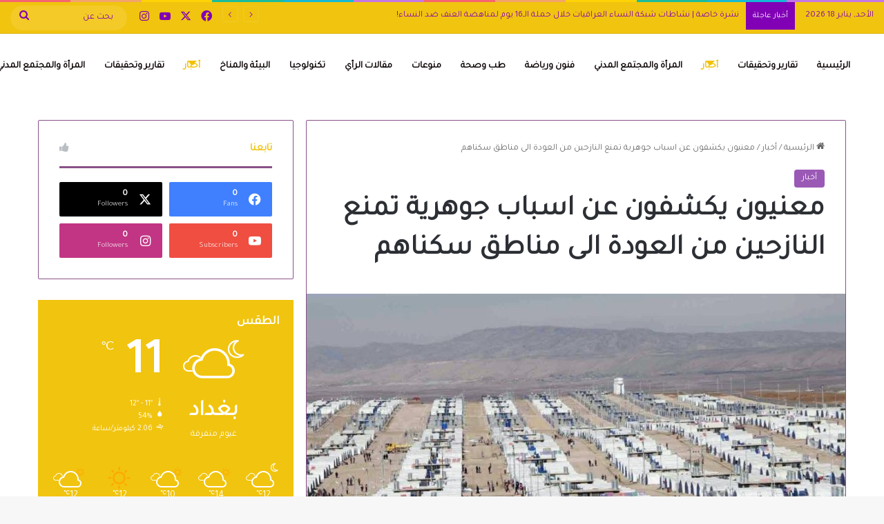

--- FILE ---
content_type: text/html; charset=UTF-8
request_url: https://iraqiyat.iwn-iq.org/concerned-people-reveal-fundamental-reasons-that-prevent-the-displaced-from-returning-to-their-areas-of-residence/
body_size: 118909
content:
<!DOCTYPE html>
<html dir="rtl" lang="ar" class="" data-skin="light" prefix="og: http://ogp.me/ns#">
<head>
	<meta charset="UTF-8" />
	<link rel="profile" href="https://gmpg.org/xfn/11" />
	<title>معنيون يكشفون عن اسباب جوهرية تمنع النازحين من العودة الى مناطق سكناهم &#8211; عراقيات | IRAQIYAT</title>
<meta name='robots' content='max-image-preview:large' />
<link rel="alternate" type="application/rss+xml" title="عراقيات | IRAQIYAT &laquo; الخلاصة" href="https://iraqiyat.iwn-iq.org/feed/" />
<link rel="alternate" type="application/rss+xml" title="عراقيات | IRAQIYAT &laquo; خلاصة التعليقات" href="https://iraqiyat.iwn-iq.org/comments/feed/" />

		<style type="text/css">
			:root{				
			--tie-preset-gradient-1: linear-gradient(135deg, rgba(6, 147, 227, 1) 0%, rgb(155, 81, 224) 100%);
			--tie-preset-gradient-2: linear-gradient(135deg, rgb(122, 220, 180) 0%, rgb(0, 208, 130) 100%);
			--tie-preset-gradient-3: linear-gradient(135deg, rgba(252, 185, 0, 1) 0%, rgba(255, 105, 0, 1) 100%);
			--tie-preset-gradient-4: linear-gradient(135deg, rgba(255, 105, 0, 1) 0%, rgb(207, 46, 46) 100%);
			--tie-preset-gradient-5: linear-gradient(135deg, rgb(238, 238, 238) 0%, rgb(169, 184, 195) 100%);
			--tie-preset-gradient-6: linear-gradient(135deg, rgb(74, 234, 220) 0%, rgb(151, 120, 209) 20%, rgb(207, 42, 186) 40%, rgb(238, 44, 130) 60%, rgb(251, 105, 98) 80%, rgb(254, 248, 76) 100%);
			--tie-preset-gradient-7: linear-gradient(135deg, rgb(255, 206, 236) 0%, rgb(152, 150, 240) 100%);
			--tie-preset-gradient-8: linear-gradient(135deg, rgb(254, 205, 165) 0%, rgb(254, 45, 45) 50%, rgb(107, 0, 62) 100%);
			--tie-preset-gradient-9: linear-gradient(135deg, rgb(255, 203, 112) 0%, rgb(199, 81, 192) 50%, rgb(65, 88, 208) 100%);
			--tie-preset-gradient-10: linear-gradient(135deg, rgb(255, 245, 203) 0%, rgb(182, 227, 212) 50%, rgb(51, 167, 181) 100%);
			--tie-preset-gradient-11: linear-gradient(135deg, rgb(202, 248, 128) 0%, rgb(113, 206, 126) 100%);
			--tie-preset-gradient-12: linear-gradient(135deg, rgb(2, 3, 129) 0%, rgb(40, 116, 252) 100%);
			--tie-preset-gradient-13: linear-gradient(135deg, #4D34FA, #ad34fa);
			--tie-preset-gradient-14: linear-gradient(135deg, #0057FF, #31B5FF);
			--tie-preset-gradient-15: linear-gradient(135deg, #FF007A, #FF81BD);
			--tie-preset-gradient-16: linear-gradient(135deg, #14111E, #4B4462);
			--tie-preset-gradient-17: linear-gradient(135deg, #F32758, #FFC581);

			
					--main-nav-background: #FFFFFF;
					--main-nav-secondry-background: rgba(0,0,0,0.03);
					--main-nav-primary-color: #0088ff;
					--main-nav-contrast-primary-color: #FFFFFF;
					--main-nav-text-color: #2c2f34;
					--main-nav-secondry-text-color: rgba(0,0,0,0.5);
					--main-nav-main-border-color: rgba(0,0,0,0.1);
					--main-nav-secondry-border-color: rgba(0,0,0,0.08);
				--tie-buttons-color: #9b59b6;--tie-buttons-text: rgba(241,196,15,0.01);--tie-buttons-hover-color: #692784;--tie-buttons-hover-text: #FFFFFF;
			}
		</style>
	<link rel="alternate" title="oEmbed (JSON)" type="application/json+oembed" href="https://iraqiyat.iwn-iq.org/wp-json/oembed/1.0/embed?url=https%3A%2F%2Firaqiyat.iwn-iq.org%2Fconcerned-people-reveal-fundamental-reasons-that-prevent-the-displaced-from-returning-to-their-areas-of-residence%2F&#038;lang=ar" />
<link rel="alternate" title="oEmbed (XML)" type="text/xml+oembed" href="https://iraqiyat.iwn-iq.org/wp-json/oembed/1.0/embed?url=https%3A%2F%2Firaqiyat.iwn-iq.org%2Fconcerned-people-reveal-fundamental-reasons-that-prevent-the-displaced-from-returning-to-their-areas-of-residence%2F&#038;format=xml&#038;lang=ar" />

<meta property="og:title" content="معنيون يكشفون عن اسباب جوهرية تمنع النازحين من العودة الى مناطق سكناهم - عراقيات | IRAQIYAT" />
<meta property="og:type" content="article" />
<meta property="og:description" content="11 ديسمبر 2023 أكد عضو اللجنة العاملة في أربيل، التابعة للمفوضية العليا لحقوق الإنسان الاتحادية جبار" />
<meta property="og:url" content="https://iraqiyat.iwn-iq.org/concerned-people-reveal-fundamental-reasons-that-prevent-the-displaced-from-returning-to-their-areas-of-residence/" />
<meta property="og:site_name" content="عراقيات | IRAQIYAT" />
<meta property="og:image" content="https://iraqiyat.iwn-iq.org/wp-content/uploads/2023/12/700553Image1-1-1050x525-1.jpg" />
<meta name="viewport" content="width=device-width, initial-scale=1.0" /><style id='wp-img-auto-sizes-contain-inline-css' type='text/css'>
img:is([sizes=auto i],[sizes^="auto," i]){contain-intrinsic-size:3000px 1500px}
/*# sourceURL=wp-img-auto-sizes-contain-inline-css */
</style>
<style id='wp-emoji-styles-inline-css' type='text/css'>

	img.wp-smiley, img.emoji {
		display: inline !important;
		border: none !important;
		box-shadow: none !important;
		height: 1em !important;
		width: 1em !important;
		margin: 0 0.07em !important;
		vertical-align: -0.1em !important;
		background: none !important;
		padding: 0 !important;
	}
/*# sourceURL=wp-emoji-styles-inline-css */
</style>
<link rel='stylesheet' id='wp-block-library-rtl-css' href='https://iraqiyat.iwn-iq.org/wp-includes/css/dist/block-library/style-rtl.min.css?ver=6.9' type='text/css' media='all' />
<style id='wp-block-library-theme-inline-css' type='text/css'>
.wp-block-audio :where(figcaption){color:#555;font-size:13px;text-align:center}.is-dark-theme .wp-block-audio :where(figcaption){color:#ffffffa6}.wp-block-audio{margin:0 0 1em}.wp-block-code{border:1px solid #ccc;border-radius:4px;font-family:Menlo,Consolas,monaco,monospace;padding:.8em 1em}.wp-block-embed :where(figcaption){color:#555;font-size:13px;text-align:center}.is-dark-theme .wp-block-embed :where(figcaption){color:#ffffffa6}.wp-block-embed{margin:0 0 1em}.blocks-gallery-caption{color:#555;font-size:13px;text-align:center}.is-dark-theme .blocks-gallery-caption{color:#ffffffa6}:root :where(.wp-block-image figcaption){color:#555;font-size:13px;text-align:center}.is-dark-theme :root :where(.wp-block-image figcaption){color:#ffffffa6}.wp-block-image{margin:0 0 1em}.wp-block-pullquote{border-bottom:4px solid;border-top:4px solid;color:currentColor;margin-bottom:1.75em}.wp-block-pullquote :where(cite),.wp-block-pullquote :where(footer),.wp-block-pullquote__citation{color:currentColor;font-size:.8125em;font-style:normal;text-transform:uppercase}.wp-block-quote{border-left:.25em solid;margin:0 0 1.75em;padding-left:1em}.wp-block-quote cite,.wp-block-quote footer{color:currentColor;font-size:.8125em;font-style:normal;position:relative}.wp-block-quote:where(.has-text-align-right){border-left:none;border-right:.25em solid;padding-left:0;padding-right:1em}.wp-block-quote:where(.has-text-align-center){border:none;padding-left:0}.wp-block-quote.is-large,.wp-block-quote.is-style-large,.wp-block-quote:where(.is-style-plain){border:none}.wp-block-search .wp-block-search__label{font-weight:700}.wp-block-search__button{border:1px solid #ccc;padding:.375em .625em}:where(.wp-block-group.has-background){padding:1.25em 2.375em}.wp-block-separator.has-css-opacity{opacity:.4}.wp-block-separator{border:none;border-bottom:2px solid;margin-left:auto;margin-right:auto}.wp-block-separator.has-alpha-channel-opacity{opacity:1}.wp-block-separator:not(.is-style-wide):not(.is-style-dots){width:100px}.wp-block-separator.has-background:not(.is-style-dots){border-bottom:none;height:1px}.wp-block-separator.has-background:not(.is-style-wide):not(.is-style-dots){height:2px}.wp-block-table{margin:0 0 1em}.wp-block-table td,.wp-block-table th{word-break:normal}.wp-block-table :where(figcaption){color:#555;font-size:13px;text-align:center}.is-dark-theme .wp-block-table :where(figcaption){color:#ffffffa6}.wp-block-video :where(figcaption){color:#555;font-size:13px;text-align:center}.is-dark-theme .wp-block-video :where(figcaption){color:#ffffffa6}.wp-block-video{margin:0 0 1em}:root :where(.wp-block-template-part.has-background){margin-bottom:0;margin-top:0;padding:1.25em 2.375em}
/*# sourceURL=/wp-includes/css/dist/block-library/theme.min.css */
</style>
<style id='classic-theme-styles-inline-css' type='text/css'>
/*! This file is auto-generated */
.wp-block-button__link{color:#fff;background-color:#32373c;border-radius:9999px;box-shadow:none;text-decoration:none;padding:calc(.667em + 2px) calc(1.333em + 2px);font-size:1.125em}.wp-block-file__button{background:#32373c;color:#fff;text-decoration:none}
/*# sourceURL=/wp-includes/css/classic-themes.min.css */
</style>
<style id='global-styles-inline-css' type='text/css'>
:root{--wp--preset--aspect-ratio--square: 1;--wp--preset--aspect-ratio--4-3: 4/3;--wp--preset--aspect-ratio--3-4: 3/4;--wp--preset--aspect-ratio--3-2: 3/2;--wp--preset--aspect-ratio--2-3: 2/3;--wp--preset--aspect-ratio--16-9: 16/9;--wp--preset--aspect-ratio--9-16: 9/16;--wp--preset--color--black: #000000;--wp--preset--color--cyan-bluish-gray: #abb8c3;--wp--preset--color--white: #ffffff;--wp--preset--color--pale-pink: #f78da7;--wp--preset--color--vivid-red: #cf2e2e;--wp--preset--color--luminous-vivid-orange: #ff6900;--wp--preset--color--luminous-vivid-amber: #fcb900;--wp--preset--color--light-green-cyan: #7bdcb5;--wp--preset--color--vivid-green-cyan: #00d084;--wp--preset--color--pale-cyan-blue: #8ed1fc;--wp--preset--color--vivid-cyan-blue: #0693e3;--wp--preset--color--vivid-purple: #9b51e0;--wp--preset--color--global-color: #f1c40f;--wp--preset--gradient--vivid-cyan-blue-to-vivid-purple: linear-gradient(135deg,rgb(6,147,227) 0%,rgb(155,81,224) 100%);--wp--preset--gradient--light-green-cyan-to-vivid-green-cyan: linear-gradient(135deg,rgb(122,220,180) 0%,rgb(0,208,130) 100%);--wp--preset--gradient--luminous-vivid-amber-to-luminous-vivid-orange: linear-gradient(135deg,rgb(252,185,0) 0%,rgb(255,105,0) 100%);--wp--preset--gradient--luminous-vivid-orange-to-vivid-red: linear-gradient(135deg,rgb(255,105,0) 0%,rgb(207,46,46) 100%);--wp--preset--gradient--very-light-gray-to-cyan-bluish-gray: linear-gradient(135deg,rgb(238,238,238) 0%,rgb(169,184,195) 100%);--wp--preset--gradient--cool-to-warm-spectrum: linear-gradient(135deg,rgb(74,234,220) 0%,rgb(151,120,209) 20%,rgb(207,42,186) 40%,rgb(238,44,130) 60%,rgb(251,105,98) 80%,rgb(254,248,76) 100%);--wp--preset--gradient--blush-light-purple: linear-gradient(135deg,rgb(255,206,236) 0%,rgb(152,150,240) 100%);--wp--preset--gradient--blush-bordeaux: linear-gradient(135deg,rgb(254,205,165) 0%,rgb(254,45,45) 50%,rgb(107,0,62) 100%);--wp--preset--gradient--luminous-dusk: linear-gradient(135deg,rgb(255,203,112) 0%,rgb(199,81,192) 50%,rgb(65,88,208) 100%);--wp--preset--gradient--pale-ocean: linear-gradient(135deg,rgb(255,245,203) 0%,rgb(182,227,212) 50%,rgb(51,167,181) 100%);--wp--preset--gradient--electric-grass: linear-gradient(135deg,rgb(202,248,128) 0%,rgb(113,206,126) 100%);--wp--preset--gradient--midnight: linear-gradient(135deg,rgb(2,3,129) 0%,rgb(40,116,252) 100%);--wp--preset--font-size--small: 13px;--wp--preset--font-size--medium: 20px;--wp--preset--font-size--large: 36px;--wp--preset--font-size--x-large: 42px;--wp--preset--spacing--20: 0.44rem;--wp--preset--spacing--30: 0.67rem;--wp--preset--spacing--40: 1rem;--wp--preset--spacing--50: 1.5rem;--wp--preset--spacing--60: 2.25rem;--wp--preset--spacing--70: 3.38rem;--wp--preset--spacing--80: 5.06rem;--wp--preset--shadow--natural: 6px 6px 9px rgba(0, 0, 0, 0.2);--wp--preset--shadow--deep: 12px 12px 50px rgba(0, 0, 0, 0.4);--wp--preset--shadow--sharp: 6px 6px 0px rgba(0, 0, 0, 0.2);--wp--preset--shadow--outlined: 6px 6px 0px -3px rgb(255, 255, 255), 6px 6px rgb(0, 0, 0);--wp--preset--shadow--crisp: 6px 6px 0px rgb(0, 0, 0);}:where(.is-layout-flex){gap: 0.5em;}:where(.is-layout-grid){gap: 0.5em;}body .is-layout-flex{display: flex;}.is-layout-flex{flex-wrap: wrap;align-items: center;}.is-layout-flex > :is(*, div){margin: 0;}body .is-layout-grid{display: grid;}.is-layout-grid > :is(*, div){margin: 0;}:where(.wp-block-columns.is-layout-flex){gap: 2em;}:where(.wp-block-columns.is-layout-grid){gap: 2em;}:where(.wp-block-post-template.is-layout-flex){gap: 1.25em;}:where(.wp-block-post-template.is-layout-grid){gap: 1.25em;}.has-black-color{color: var(--wp--preset--color--black) !important;}.has-cyan-bluish-gray-color{color: var(--wp--preset--color--cyan-bluish-gray) !important;}.has-white-color{color: var(--wp--preset--color--white) !important;}.has-pale-pink-color{color: var(--wp--preset--color--pale-pink) !important;}.has-vivid-red-color{color: var(--wp--preset--color--vivid-red) !important;}.has-luminous-vivid-orange-color{color: var(--wp--preset--color--luminous-vivid-orange) !important;}.has-luminous-vivid-amber-color{color: var(--wp--preset--color--luminous-vivid-amber) !important;}.has-light-green-cyan-color{color: var(--wp--preset--color--light-green-cyan) !important;}.has-vivid-green-cyan-color{color: var(--wp--preset--color--vivid-green-cyan) !important;}.has-pale-cyan-blue-color{color: var(--wp--preset--color--pale-cyan-blue) !important;}.has-vivid-cyan-blue-color{color: var(--wp--preset--color--vivid-cyan-blue) !important;}.has-vivid-purple-color{color: var(--wp--preset--color--vivid-purple) !important;}.has-black-background-color{background-color: var(--wp--preset--color--black) !important;}.has-cyan-bluish-gray-background-color{background-color: var(--wp--preset--color--cyan-bluish-gray) !important;}.has-white-background-color{background-color: var(--wp--preset--color--white) !important;}.has-pale-pink-background-color{background-color: var(--wp--preset--color--pale-pink) !important;}.has-vivid-red-background-color{background-color: var(--wp--preset--color--vivid-red) !important;}.has-luminous-vivid-orange-background-color{background-color: var(--wp--preset--color--luminous-vivid-orange) !important;}.has-luminous-vivid-amber-background-color{background-color: var(--wp--preset--color--luminous-vivid-amber) !important;}.has-light-green-cyan-background-color{background-color: var(--wp--preset--color--light-green-cyan) !important;}.has-vivid-green-cyan-background-color{background-color: var(--wp--preset--color--vivid-green-cyan) !important;}.has-pale-cyan-blue-background-color{background-color: var(--wp--preset--color--pale-cyan-blue) !important;}.has-vivid-cyan-blue-background-color{background-color: var(--wp--preset--color--vivid-cyan-blue) !important;}.has-vivid-purple-background-color{background-color: var(--wp--preset--color--vivid-purple) !important;}.has-black-border-color{border-color: var(--wp--preset--color--black) !important;}.has-cyan-bluish-gray-border-color{border-color: var(--wp--preset--color--cyan-bluish-gray) !important;}.has-white-border-color{border-color: var(--wp--preset--color--white) !important;}.has-pale-pink-border-color{border-color: var(--wp--preset--color--pale-pink) !important;}.has-vivid-red-border-color{border-color: var(--wp--preset--color--vivid-red) !important;}.has-luminous-vivid-orange-border-color{border-color: var(--wp--preset--color--luminous-vivid-orange) !important;}.has-luminous-vivid-amber-border-color{border-color: var(--wp--preset--color--luminous-vivid-amber) !important;}.has-light-green-cyan-border-color{border-color: var(--wp--preset--color--light-green-cyan) !important;}.has-vivid-green-cyan-border-color{border-color: var(--wp--preset--color--vivid-green-cyan) !important;}.has-pale-cyan-blue-border-color{border-color: var(--wp--preset--color--pale-cyan-blue) !important;}.has-vivid-cyan-blue-border-color{border-color: var(--wp--preset--color--vivid-cyan-blue) !important;}.has-vivid-purple-border-color{border-color: var(--wp--preset--color--vivid-purple) !important;}.has-vivid-cyan-blue-to-vivid-purple-gradient-background{background: var(--wp--preset--gradient--vivid-cyan-blue-to-vivid-purple) !important;}.has-light-green-cyan-to-vivid-green-cyan-gradient-background{background: var(--wp--preset--gradient--light-green-cyan-to-vivid-green-cyan) !important;}.has-luminous-vivid-amber-to-luminous-vivid-orange-gradient-background{background: var(--wp--preset--gradient--luminous-vivid-amber-to-luminous-vivid-orange) !important;}.has-luminous-vivid-orange-to-vivid-red-gradient-background{background: var(--wp--preset--gradient--luminous-vivid-orange-to-vivid-red) !important;}.has-very-light-gray-to-cyan-bluish-gray-gradient-background{background: var(--wp--preset--gradient--very-light-gray-to-cyan-bluish-gray) !important;}.has-cool-to-warm-spectrum-gradient-background{background: var(--wp--preset--gradient--cool-to-warm-spectrum) !important;}.has-blush-light-purple-gradient-background{background: var(--wp--preset--gradient--blush-light-purple) !important;}.has-blush-bordeaux-gradient-background{background: var(--wp--preset--gradient--blush-bordeaux) !important;}.has-luminous-dusk-gradient-background{background: var(--wp--preset--gradient--luminous-dusk) !important;}.has-pale-ocean-gradient-background{background: var(--wp--preset--gradient--pale-ocean) !important;}.has-electric-grass-gradient-background{background: var(--wp--preset--gradient--electric-grass) !important;}.has-midnight-gradient-background{background: var(--wp--preset--gradient--midnight) !important;}.has-small-font-size{font-size: var(--wp--preset--font-size--small) !important;}.has-medium-font-size{font-size: var(--wp--preset--font-size--medium) !important;}.has-large-font-size{font-size: var(--wp--preset--font-size--large) !important;}.has-x-large-font-size{font-size: var(--wp--preset--font-size--x-large) !important;}
:where(.wp-block-post-template.is-layout-flex){gap: 1.25em;}:where(.wp-block-post-template.is-layout-grid){gap: 1.25em;}
:where(.wp-block-term-template.is-layout-flex){gap: 1.25em;}:where(.wp-block-term-template.is-layout-grid){gap: 1.25em;}
:where(.wp-block-columns.is-layout-flex){gap: 2em;}:where(.wp-block-columns.is-layout-grid){gap: 2em;}
:root :where(.wp-block-pullquote){font-size: 1.5em;line-height: 1.6;}
/*# sourceURL=global-styles-inline-css */
</style>
<link rel='stylesheet' id='tie-css-base-css' href='https://iraqiyat.iwn-iq.org/wp-content/themes/jannah/assets/css/base.min.css?ver=7.5.1' type='text/css' media='all' />
<link rel='stylesheet' id='tie-css-styles-css' href='https://iraqiyat.iwn-iq.org/wp-content/themes/jannah/assets/css/style.min.css?ver=7.5.1' type='text/css' media='all' />
<link rel='stylesheet' id='tie-css-widgets-css' href='https://iraqiyat.iwn-iq.org/wp-content/themes/jannah/assets/css/widgets.min.css?ver=7.5.1' type='text/css' media='all' />
<link rel='stylesheet' id='tie-css-helpers-css' href='https://iraqiyat.iwn-iq.org/wp-content/themes/jannah/assets/css/helpers.min.css?ver=7.5.1' type='text/css' media='all' />
<link rel='stylesheet' id='tie-fontawesome5-css' href='https://iraqiyat.iwn-iq.org/wp-content/themes/jannah/assets/css/fontawesome.css?ver=7.5.1' type='text/css' media='all' />
<link rel='stylesheet' id='tie-css-ilightbox-css' href='https://iraqiyat.iwn-iq.org/wp-content/themes/jannah/assets/ilightbox/dark-skin/skin.css?ver=7.5.1' type='text/css' media='all' />
<link rel='stylesheet' id='tie-css-single-css' href='https://iraqiyat.iwn-iq.org/wp-content/themes/jannah/assets/css/single.min.css?ver=7.5.1' type='text/css' media='all' />
<link rel='stylesheet' id='tie-css-print-css' href='https://iraqiyat.iwn-iq.org/wp-content/themes/jannah/assets/css/print.css?ver=7.5.1' type='text/css' media='print' />
<style id='tie-css-print-inline-css' type='text/css'>
.wf-active body{font-family: 'Tajawal';}.wf-active .logo-text,.wf-active h1,.wf-active h2,.wf-active h3,.wf-active h4,.wf-active h5,.wf-active h6,.wf-active .the-subtitle{font-family: 'Tajawal';}.wf-active #main-nav .main-menu > ul > li > a{font-family: 'Tajawal';}:root:root{--brand-color: #f1c40f;--dark-brand-color: #bf9200;--bright-color: #FFFFFF;--base-color: #2c2f34;}#reading-position-indicator{box-shadow: 0 0 10px rgba( 241,196,15,0.7);}:root:root{--brand-color: #f1c40f;--dark-brand-color: #bf9200;--bright-color: #FFFFFF;--base-color: #2c2f34;}#reading-position-indicator{box-shadow: 0 0 10px rgba( 241,196,15,0.7);}::-moz-selection{background-color: #f2c100;color: #FFFFFF;}::selection{background-color: #f2c100;color: #FFFFFF;}.container-wrapper,.the-global-title,.comment-reply-title,.tabs,.flex-tabs .flexMenu-popup,.magazine1 .tabs-vertical .tabs li a,.magazine1 .tabs-vertical:after,.mag-box .show-more-button,.white-bg .social-icons-item a,textarea,input,select,.toggle,.post-content-slideshow,.post-content-slideshow .slider-nav-wrapper,.share-buttons-bottom,.pages-numbers a,.pages-nav-item,.first-last-pages .pagination-icon,.multiple-post-pages .post-page-numbers,#story-highlights li,.review-item,.review-summary,.user-rate-wrap,.review-final-score,.tabs a{border-color: #895289 !important;}.magazine1 .tabs a{border-bottom-color: transparent !important;}.fullwidth-area .tagcloud a:not(:hover){background: transparent;box-shadow: inset 0 0 0 3px #895289;}.subscribe-widget-content .subscribe-subtitle:after,.white-bg .social-icons-item:before{background-color: #895289 !important;}#header-notification-bar{background: #f1c40f;}#header-notification-bar{background: #f1c40f;background: -webkit-linear-gradient(90deg,#9b59b6,#f1c40f );background: -moz-linear-gradient(90deg,#9b59b6,#f1c40f );background: -o-linear-gradient(90deg,#9b59b6,#f1c40f );background: linear-gradient(90deg,#f1c40f,#9b59b6 );}#header-notification-bar,#header-notification-bar p a{color: #0a0404;}#header-notification-bar{--tie-buttons-color: #8f30b5;--tie-buttons-border-color: #8f30b5;--tie-buttons-hover-color: #711297;--tie-buttons-hover-text: #FFFFFF;}#header-notification-bar{--tie-buttons-text: #110502;}#top-nav,#top-nav .sub-menu,#top-nav .comp-sub-menu,#top-nav .ticker-content,#top-nav .ticker-swipe,.top-nav-boxed #top-nav .topbar-wrapper,.top-nav-dark .top-menu ul,#autocomplete-suggestions.search-in-top-nav{background-color : #f1c40f;}#top-nav *,#autocomplete-suggestions.search-in-top-nav{border-color: rgba( #FFFFFF,0.08);}#top-nav .icon-basecloud-bg:after{color: #f1c40f;}#top-nav a:not(:hover),#top-nav input,#top-nav #search-submit,#top-nav .fa-spinner,#top-nav .dropdown-social-icons li a span,#top-nav .components > li .social-link:not(:hover) span,#autocomplete-suggestions.search-in-top-nav a{color: #8100b5;}#top-nav input::-moz-placeholder{color: #8100b5;}#top-nav input:-moz-placeholder{color: #8100b5;}#top-nav input:-ms-input-placeholder{color: #8100b5;}#top-nav input::-webkit-input-placeholder{color: #8100b5;}#top-nav,.search-in-top-nav{--tie-buttons-color: rgba(242,193,0,0.76);--tie-buttons-border-color: rgba(242,193,0,0.76);--tie-buttons-text: #FFFFFF;--tie-buttons-hover-color: #d4a300;}#top-nav a:hover,#top-nav .menu li:hover > a,#top-nav .menu > .tie-current-menu > a,#top-nav .components > li:hover > a,#top-nav .components #search-submit:hover,#autocomplete-suggestions.search-in-top-nav .post-title a:hover{color: rgba(242,193,0,0.76);}#top-nav,#top-nav .comp-sub-menu,#top-nav .tie-weather-widget{color: #8100b5;}#autocomplete-suggestions.search-in-top-nav .post-meta,#autocomplete-suggestions.search-in-top-nav .post-meta a:not(:hover){color: rgba( 129,0,181,0.7 );}#top-nav .weather-icon .icon-cloud,#top-nav .weather-icon .icon-basecloud-bg,#top-nav .weather-icon .icon-cloud-behind{color: #8100b5 !important;}#top-nav .breaking-title{color: #FFFFFF;}#top-nav .breaking-title:before{background-color: #8100b5;}#top-nav .breaking-news-nav li:hover{background-color: #8100b5;border-color: #8100b5;}#main-nav a:not(:hover),#main-nav a.social-link:not(:hover) span,#main-nav .dropdown-social-icons li a span,#autocomplete-suggestions.search-in-main-nav a{color: #0a0100;}#theme-header:not(.main-nav-boxed) #main-nav,.main-nav-boxed .main-menu-wrapper{border-right: 0 none !important;border-left : 0 none !important;border-top : 0 none !important;}#theme-header:not(.main-nav-boxed) #main-nav,.main-nav-boxed .main-menu-wrapper{border-right: 0 none !important;border-left : 0 none !important;border-bottom : 0 none !important;}.main-nav,.search-in-main-nav{--main-nav-primary-color: #f2c100;--tie-buttons-color: #f2c100;--tie-buttons-border-color: #f2c100;--tie-buttons-text: #FFFFFF;--tie-buttons-hover-color: #d4a300;}#main-nav .mega-links-head:after,#main-nav .cats-horizontal a.is-active,#main-nav .cats-horizontal a:hover,#main-nav .spinner > div{background-color: #f2c100;}#main-nav .menu ul li:hover > a,#main-nav .menu ul li.current-menu-item:not(.mega-link-column) > a,#main-nav .components a:hover,#main-nav .components > li:hover > a,#main-nav #search-submit:hover,#main-nav .cats-vertical a.is-active,#main-nav .cats-vertical a:hover,#main-nav .mega-menu .post-meta a:hover,#main-nav .mega-menu .post-box-title a:hover,#autocomplete-suggestions.search-in-main-nav a:hover,#main-nav .spinner-circle:after{color: #f2c100;}#main-nav .menu > li.tie-current-menu > a,#main-nav .menu > li:hover > a,.theme-header #main-nav .mega-menu .cats-horizontal a.is-active,.theme-header #main-nav .mega-menu .cats-horizontal a:hover{color: #FFFFFF;}#main-nav .menu > li.tie-current-menu > a:before,#main-nav .menu > li:hover > a:before{border-top-color: #FFFFFF;}#main-nav,#main-nav input,#main-nav #search-submit,#main-nav .fa-spinner,#main-nav .comp-sub-menu,#main-nav .tie-weather-widget{color: #0a0000;}#main-nav input::-moz-placeholder{color: #0a0000;}#main-nav input:-moz-placeholder{color: #0a0000;}#main-nav input:-ms-input-placeholder{color: #0a0000;}#main-nav input::-webkit-input-placeholder{color: #0a0000;}#main-nav .mega-menu .post-meta,#main-nav .mega-menu .post-meta a,#autocomplete-suggestions.search-in-main-nav .post-meta{color: rgba(10,0,0,0.6);}#main-nav .weather-icon .icon-cloud,#main-nav .weather-icon .icon-basecloud-bg,#main-nav .weather-icon .icon-cloud-behind{color: #0a0000 !important;}#tie-body .sidebar .widget-title{border-color: #f1c40f;color: #f1c40f;}#site-info{background-color: #9b59b6;}@media (max-width: 991px) {#tie-wrapper #theme-header,#tie-wrapper #theme-header #main-nav .main-menu-wrapper,#tie-wrapper #theme-header .logo-container{background: transparent;}#tie-wrapper #theme-header .logo-container,#tie-wrapper #theme-header #main-nav {background: #f1c40f;background: -webkit-linear-gradient(90deg,#9b59b6,#f1c40f );background: -moz-linear-gradient(90deg,#9b59b6,#f1c40f );background: -o-linear-gradient(90deg,#9b59b6,#f1c40f );background: linear-gradient(90deg,#f1c40f,#9b59b6 );}#mobile-header-components-area_1 .components .comp-sub-menu{background-color: #f1c40f;}#mobile-header-components-area_2 .components .comp-sub-menu{background-color: #9b59b6;}}#footer,#footer textarea,#footer input:not([type='submit']),#footer select,#footer #wp-calendar tbody,#footer .tie-slider-nav li span:not(:hover),#footer .widget_categories li a:before,#footer .widget_product_categories li a:before,#footer .widget_layered_nav li a:before,#footer .widget_archive li a:before,#footer .widget_nav_menu li a:before,#footer .widget_meta li a:before,#footer .widget_pages li a:before,#footer .widget_recent_entries li a:before,#footer .widget_display_forums li a:before,#footer .widget_display_views li a:before,#footer .widget_rss li a:before,#footer .widget_display_stats dt:before,#footer .subscribe-widget-content h3,#footer .about-author .social-icons a:not(:hover) span{color: #9b59b6;}#footer post-widget-body .meta-item,#footer .post-meta,#footer .stream-title,#footer.dark-skin .timeline-widget .date,#footer .wp-caption .wp-caption-text,#footer .rss-date{color: rgba(155,89,182,0.7);}#footer input::-moz-placeholder{color: #9b59b6;}#footer input:-moz-placeholder{color: #9b59b6;}#footer input:-ms-input-placeholder{color: #9b59b6;}#footer input::-webkit-input-placeholder{color: #9b59b6;}blockquote.quote-light,blockquote.quote-simple,q,blockquote{background: #9b59b6;}q cite,blockquote cite,q:before,blockquote:before,.wp-block-quote cite,.wp-block-quote footer{color: #f1c40f;}blockquote.quote-light{border-color: #f1c40f;}blockquote.quote-light,blockquote.quote-simple,q,blockquote{color: #f1c40f;}#site-info,#site-info ul.social-icons li a:not(:hover) span{color: #020202;}#footer .site-info a:not(:hover){color: #f1c40f;}#footer .site-info a:hover{color: #9b59b6;}.post-cat{background-color:#9b59b6 !important;color:#FFFFFF !important;}@media (max-width: 991px){.side-aside.normal-side{background: #f1c40f;background: -webkit-linear-gradient(135deg,#9b59b6,#f1c40f );background: -moz-linear-gradient(135deg,#9b59b6,#f1c40f );background: -o-linear-gradient(135deg,#9b59b6,#f1c40f );background: linear-gradient(135deg,#f1c40f,#9b59b6 );}}
/*# sourceURL=tie-css-print-inline-css */
</style>
<script type="text/javascript" src="https://iraqiyat.iwn-iq.org/wp-includes/js/jquery/jquery.min.js?ver=3.7.1" id="jquery-core-js"></script>
<script type="text/javascript" src="https://iraqiyat.iwn-iq.org/wp-includes/js/jquery/jquery-migrate.min.js?ver=3.4.1" id="jquery-migrate-js"></script>
<link rel="https://api.w.org/" href="https://iraqiyat.iwn-iq.org/wp-json/" /><link rel="alternate" title="JSON" type="application/json" href="https://iraqiyat.iwn-iq.org/wp-json/wp/v2/posts/12771" /><link rel="EditURI" type="application/rsd+xml" title="RSD" href="https://iraqiyat.iwn-iq.org/xmlrpc.php?rsd" />
<link rel="stylesheet" href="https://iraqiyat.iwn-iq.org/wp-content/themes/jannah/rtl.css" type="text/css" media="screen" /><meta name="generator" content="WordPress 6.9" />
<link rel="canonical" href="https://iraqiyat.iwn-iq.org/concerned-people-reveal-fundamental-reasons-that-prevent-the-displaced-from-returning-to-their-areas-of-residence/" />
<link rel='shortlink' href='https://iraqiyat.iwn-iq.org/?p=12771' />
 <meta name="description" content="11 ديسمبر 2023 أكد عضو اللجنة العاملة في أربيل، التابعة للمفوضية العليا لحقوق الإنسان الاتحادية جبار الكربولي، أن سبب تأخر عودة النازحين إلى مناطق سكن" /><meta http-equiv="X-UA-Compatible" content="IE=edge"><style>

div#menu-components-wrap {
    line-height: normal;
    margin: 40px 0;}
	
div#tiepost-1020-section-3286 {
    padding: 30px;
    margin-bottom: 30px;
    background-image: url('https://iraqiyat.iwn-iq.org/wp-content/uploads/background.png');
  background-repeat: no-repeat;
  background-attachment: fixed;
  background-size: cover;
}
	.dark-skin .container-wrapper {
		
		background-color: #1f2024;
	}
</style>
<meta name="generator" content="Elementor 3.34.1; features: additional_custom_breakpoints; settings: css_print_method-external, google_font-enabled, font_display-auto">
			<style>
				.e-con.e-parent:nth-of-type(n+4):not(.e-lazyloaded):not(.e-no-lazyload),
				.e-con.e-parent:nth-of-type(n+4):not(.e-lazyloaded):not(.e-no-lazyload) * {
					background-image: none !important;
				}
				@media screen and (max-height: 1024px) {
					.e-con.e-parent:nth-of-type(n+3):not(.e-lazyloaded):not(.e-no-lazyload),
					.e-con.e-parent:nth-of-type(n+3):not(.e-lazyloaded):not(.e-no-lazyload) * {
						background-image: none !important;
					}
				}
				@media screen and (max-height: 640px) {
					.e-con.e-parent:nth-of-type(n+2):not(.e-lazyloaded):not(.e-no-lazyload),
					.e-con.e-parent:nth-of-type(n+2):not(.e-lazyloaded):not(.e-no-lazyload) * {
						background-image: none !important;
					}
				}
			</style>
			<link rel="icon" href="https://iraqiyat.iwn-iq.org/wp-content/uploads/2022/08/cropped-ico-32x32.png" sizes="32x32" />
<link rel="icon" href="https://iraqiyat.iwn-iq.org/wp-content/uploads/2022/08/cropped-ico-192x192.png" sizes="192x192" />
<link rel="apple-touch-icon" href="https://iraqiyat.iwn-iq.org/wp-content/uploads/2022/08/cropped-ico-180x180.png" />
<meta name="msapplication-TileImage" content="https://iraqiyat.iwn-iq.org/wp-content/uploads/2022/08/cropped-ico-270x270.png" />
</head>

<body id="tie-body" class="rtl wp-singular post-template-default single single-post postid-12771 single-format-standard wp-theme-jannah block-head-2 magazine1 is-thumb-overlay-disabled is-desktop is-header-layout-4 sidebar-left has-sidebar post-layout-1 narrow-title-narrow-media has-mobile-share hide_share_post_top hide_share_post_bottom elementor-default elementor-kit-12">



<div class="background-overlay">

	<div id="tie-container" class="site tie-container">

		
		<div id="tie-wrapper">

			<div class="rainbow-line"></div>
<header id="theme-header" class="theme-header header-layout-4 header-layout-1 main-nav-light main-nav-default-light main-nav-below no-stream-item top-nav-active top-nav-dark top-nav-default-dark top-nav-above is-stretch-header has-normal-width-logo mobile-header-default">
	
<nav id="top-nav" data-skin="search-in-top-nav" class="has-date-breaking-components top-nav header-nav has-breaking-news live-search-parent" aria-label="الشريط العلوي">
	<div class="container">
		<div class="topbar-wrapper">

			
					<div class="topbar-today-date">
						الأحد, يناير 18 2026					</div>
					
			<div class="tie-alignleft">
				
<div class="breaking controls-is-active">

	<span class="breaking-title">
		<span class="tie-icon-bolt breaking-icon" aria-hidden="true"></span>
		<span class="breaking-title-text">أخبار عاجلة</span>
	</span>

	<ul id="breaking-news-in-header" class="breaking-news" data-type="flipY" data-arrows="true">

		
							<li class="news-item">
								<a href="https://iraqiyat.iwn-iq.org/%d9%86%d8%b4%d8%b1%d8%a9-%d8%ae%d8%a7%d8%b5%d8%a9-%d9%86%d8%b4%d8%a7%d8%b7%d8%a7%d8%aa-%d8%b4%d8%a8%d9%83%d8%a9-%d8%a7%d9%84%d9%86%d8%b3%d8%a7%d8%a1-%d8%a7%d9%84%d8%b9%d8%b1%d8%a7%d9%82%d9%8a%d8%a7/">نشرة خاصة | نشاطات شبكة النساء العراقيات خلال حملة الـ16 يوم لمناهضة العنف ضد النساء!</a>
							</li>

							
							<li class="news-item">
								<a href="https://iraqiyat.iwn-iq.org/%d8%a5%d9%8a%d9%92-%d9%85%d8%b3%d9%88%d9%8a%d9%86-%d9%88%d9%8a%d8%a7%d9%87%d9%86%d9%91-%d8%b3%d9%84%d9%81%d8%a9/">إيْ.. مسوين وياهنّ سلفة</a>
							</li>

							
							<li class="news-item">
								<a href="https://iraqiyat.iwn-iq.org/%d8%a3%d8%ac%d9%86%d8%af%d8%a9-%d8%a7%d9%84%d9%85%d8%b1%d8%a3%d8%a9-%d9%88%d8%a7%d9%84%d8%b3%d9%84%d8%a7%d9%85-%d9%88%d8%a7%d9%84%d8%a3%d9%85%d9%86-%d8%a8%d9%8a%d9%86-%d8%a7%d9%84%d9%81%d8%a7/"> أجندة المرأة والسلام والأمن: بين الفاعلية والإخفاق </a>
							</li>

							
							<li class="news-item">
								<a href="https://iraqiyat.iwn-iq.org/%d8%a8%d9%8a%d9%86-%d8%aa%d9%82%d8%a7%d8%b1%d9%8a%d8%b1-%d8%a7%d9%84%d8%a7%d9%86%d8%aa%d8%ad%d8%a7%d8%b1-%d9%88%d8%b5%d9%85%d8%aa-%d8%a7%d9%84%d8%b9%d8%af%d8%a7%d9%84%d8%a9-%d8%b1%d8%ad%d9%84/">بين تقارير الانتحار وصمت العدالة… رحلت بان زياد</a>
							</li>

							
							<li class="news-item">
								<a href="https://iraqiyat.iwn-iq.org/%d8%b4%d8%a8%d9%83%d8%a9-%d8%a7%d9%84%d9%86%d8%b3%d8%a7%d8%a1-%d8%a7%d9%84%d8%b9%d8%b1%d8%a7%d9%82%d9%8a%d8%a7%d8%aa-%d8%aa%d8%af%d8%b9%d9%88-%d9%84%d8%aa%d8%ad%d9%82%d9%8a%d9%82-%d9%85%d8%b3%d8%aa/">شبكة النساء العراقيات تدعو لتحقيق مستقل في وفاة الطبيبة بان</a>
							</li>

							
							<li class="news-item">
								<a href="https://iraqiyat.iwn-iq.org/%d8%a8%d8%ad%d8%b1-%d8%a2%d8%b1%d8%a7%d9%84-%d9%85%d9%86-%d8%b1%d8%a7%d8%a8%d8%b9-%d8%a3%d9%83%d8%a8%d8%b1-%d8%a8%d8%ad%d9%8a%d8%b1%d8%a9-%d9%81%d9%8a-%d8%a7%d9%84%d8%b9%d8%a7%d9%84%d9%85-%d8%a5/">بحر آرال: من رابع أكبر بحيرة في العالم إلى صحراء قاحلة</a>
							</li>

							
							<li class="news-item">
								<a href="https://iraqiyat.iwn-iq.org/2024-%d9%81%d9%8a-%d8%aa%d9%82%d8%b1%d9%8a%d8%b1-%d8%a5%d8%b3%d8%b1%d8%a7%d8%a6%d9%8a%d9%84-%d8%a3%d9%83%d8%a8%d8%b1-%d9%82%d8%a7%d8%aa%d9%84-%d9%84%d9%84%d8%b5%d8%ad%d8%a7%d9%81%d9%8a%d9%8a%d9%86/">2024 في تقرير: إسرائيل أكبر قاتل للصحافيين</a>
							</li>

							
							<li class="news-item">
								<a href="https://iraqiyat.iwn-iq.org/%d8%a3%d9%85%d8%af-%d8%a7%d9%84%d9%85%d9%84%d8%a7%d9%83-%d8%a3%d9%88%d9%84-%d9%83%d8%a7%d8%aa%d8%a8%d8%a9-%d9%88%d8%b7%d8%a8%d9%8a%d8%a9-%d8%b9%d8%b1%d8%a7%d9%82%d9%8a%d8%a9-%d9%88%d8%b9%d8%b1%d8%a8/">أمد الملاك.. أول كاتبة وطبية عراقية وعربية توظّف فلسفة الجمال بالأعمال الروائية</a>
							</li>

							
							<li class="news-item">
								<a href="https://iraqiyat.iwn-iq.org/%d8%a7%d9%84%d9%85%d8%ae%d8%b1%d8%ac%d8%a9-%d8%a2%d9%81%d8%a7-%d8%af%d9%88%d9%81%d9%8a%d8%b1%d9%86%d8%a7%d9%8a-%d8%a7%d9%84%d8%aa%d8%ba%d9%8a%d9%8a%d8%b1-%d8%a7%d9%84%d8%ad%d9%82%d9%8a%d9%82%d9%8a/">المخرجة آفا دوفيرناي: التغيير الحقيقي في المجتمع يستغرق وقتا</a>
							</li>

							
							<li class="news-item">
								<a href="https://iraqiyat.iwn-iq.org/%d9%84%d9%85%d8%a7%d8%b0%d8%a7-%d8%a8%d9%82%d9%8a%d8%aa-%d8%a7%d9%84%d8%a7%d8%ae%d8%aa%d8%b5%d8%a7%d8%b5%d8%a7%d8%aa-%d8%a7%d9%84%d8%b7%d8%a8%d9%8a%d8%a9-%d8%a7%d9%84%d8%b5%d8%b9%d8%a8%d8%a9-%d8%ad/">لماذا بقيت الاختصاصات الطبية الصعبة حكرا على الرجل؟</a>
							</li>

							
	</ul>
</div><!-- #breaking /-->
			</div><!-- .tie-alignleft /-->

			<div class="tie-alignright">
				<ul class="components"> <li class="social-icons-item"><a class="social-link facebook-social-icon" rel="external noopener nofollow" target="_blank" href="#"><span class="tie-social-icon tie-icon-facebook"></span><span class="screen-reader-text">فيسبوك</span></a></li><li class="social-icons-item"><a class="social-link twitter-social-icon" rel="external noopener nofollow" target="_blank" href="#"><span class="tie-social-icon tie-icon-twitter"></span><span class="screen-reader-text">‫X</span></a></li><li class="social-icons-item"><a class="social-link youtube-social-icon" rel="external noopener nofollow" target="_blank" href="#"><span class="tie-social-icon tie-icon-youtube"></span><span class="screen-reader-text">‫YouTube</span></a></li><li class="social-icons-item"><a class="social-link instagram-social-icon" rel="external noopener nofollow" target="_blank" href="#"><span class="tie-social-icon tie-icon-instagram"></span><span class="screen-reader-text">انستقرام</span></a></li> 			<li class="search-bar menu-item custom-menu-link" aria-label="بحث">
				<form method="get" id="search" action="https://iraqiyat.iwn-iq.org/">
					<input id="search-input" class="is-ajax-search"  inputmode="search" type="text" name="s" title="بحث عن" placeholder="بحث عن" />
					<button id="search-submit" type="submit">
						<span class="tie-icon-search tie-search-icon" aria-hidden="true"></span>
						<span class="screen-reader-text">بحث عن</span>
					</button>
				</form>
			</li>
			</ul><!-- Components -->			</div><!-- .tie-alignright /-->

		</div><!-- .topbar-wrapper /-->
	</div><!-- .container /-->
</nav><!-- #top-nav /-->

<div class="main-nav-wrapper">
	<nav id="main-nav"  class="main-nav header-nav menu-style-arrow menu-style-minimal" style="line-height:202px" aria-label="القائمة الرئيسية">
		<div class="container">

			<div class="main-menu-wrapper">

				<div id="mobile-header-components-area_1" class="mobile-header-components"><ul class="components"><li class="mobile-component_menu custom-menu-link"><a href="#" id="mobile-menu-icon" class=""><span class="tie-mobile-menu-icon nav-icon is-layout-1"></span><span class="screen-reader-text">القائمة</span></a></li></ul></div>
						<div class="header-layout-1-logo" style="width:700px">
							
		<div id="logo" class="image-logo" style="margin-top: 1px; margin-bottom: 1px;">

			
			<a title="عراقيات | IRAQIYAT" href="https://iraqiyat.iwn-iq.org/">
				
				<picture class="tie-logo-default tie-logo-picture">
					
					<source class="tie-logo-source-default tie-logo-source" srcset="https://iraqiyat.iwn-iq.org/wp-content/uploads/2022/08/iraqiyat-logo.png">
					<img fetchpriority="high" class="tie-logo-img-default tie-logo-img" src="https://iraqiyat.iwn-iq.org/wp-content/uploads/2022/08/iraqiyat-logo.png" alt="عراقيات | IRAQIYAT" width="700" height="200" style="max-height:200px; width: auto;" />
				</picture>
						</a>

			
		</div><!-- #logo /-->

								</div>

						<div id="mobile-header-components-area_2" class="mobile-header-components"><ul class="components"><li class="mobile-component_search custom-menu-link">
				<a href="#" class="tie-search-trigger-mobile">
					<span class="tie-icon-search tie-search-icon" aria-hidden="true"></span>
					<span class="screen-reader-text">بحث عن</span>
				</a>
			</li></ul></div>
				<div id="menu-components-wrap">

					
					<div class="main-menu main-menu-wrap">
						<div id="main-nav-menu" class="main-menu header-menu"><ul id="menu-%d8%a7%d9%84%d8%b1%d8%a6%d9%8a%d8%b3%d9%8a%d8%a9" class="menu"><li id="menu-item-10191" class="menu-item menu-item-type-post_type menu-item-object-page menu-item-home menu-item-10191"><a href="https://iraqiyat.iwn-iq.org/">الرئيسية</a></li>
<li id="menu-item-10192" class="menu-item menu-item-type-taxonomy menu-item-object-category menu-item-10192"><a href="https://iraqiyat.iwn-iq.org/category/%d8%aa%d9%82%d8%a7%d8%b1%d9%8a%d8%b1-%d9%88%d8%aa%d8%ad%d9%82%d9%8a%d9%82%d8%a7%d8%aa/">تقارير وتحقيقات</a></li>
<li id="menu-item-10193" class="menu-item menu-item-type-taxonomy menu-item-object-category current-post-ancestor current-menu-parent current-post-parent menu-item-10193 tie-current-menu"><a href="https://iraqiyat.iwn-iq.org/category/%d8%a3%d8%ae%d8%a8%d8%a7%d8%b1/">أخبار</a></li>
<li id="menu-item-10194" class="menu-item menu-item-type-taxonomy menu-item-object-category menu-item-10194"><a href="https://iraqiyat.iwn-iq.org/category/%d8%a7%d9%84%d9%85%d8%b1%d8%a3%d8%a9-%d9%88%d8%a7%d9%84%d9%85%d8%ac%d8%aa%d9%85%d8%b9-%d8%a7%d9%84%d9%85%d8%af%d9%86%d9%8a/">المرأة والمجتمع المدني</a></li>
<li id="menu-item-10195" class="menu-item menu-item-type-taxonomy menu-item-object-category menu-item-10195"><a href="https://iraqiyat.iwn-iq.org/category/%d9%81%d9%86%d9%88%d9%86-%d9%88%d8%b1%d9%8a%d8%a7%d8%b6%d8%a9/">فنون ورياضة</a></li>
<li id="menu-item-10196" class="menu-item menu-item-type-taxonomy menu-item-object-category menu-item-10196"><a href="https://iraqiyat.iwn-iq.org/category/%d8%b7%d8%a8-%d9%88%d8%b5%d8%ad%d8%a9/">طب وصحة</a></li>
<li id="menu-item-10197" class="menu-item menu-item-type-taxonomy menu-item-object-category menu-item-10197"><a href="https://iraqiyat.iwn-iq.org/category/%d9%85%d9%86%d9%88%d8%b9%d8%a7%d8%aa/">منوعات</a></li>
<li id="menu-item-10198" class="menu-item menu-item-type-taxonomy menu-item-object-category menu-item-10198"><a href="https://iraqiyat.iwn-iq.org/category/%d8%a2%d8%b1%d8%a7%d8%a1/">مقالات الرأي</a></li>
<li id="menu-item-10199" class="menu-item menu-item-type-taxonomy menu-item-object-category menu-item-10199"><a href="https://iraqiyat.iwn-iq.org/category/%d8%b9%d9%84%d9%88%d9%85-%d9%88%d8%aa%d9%83%d9%86%d9%88%d9%84%d9%88%d8%ac%d9%8a%d8%a7/">تكنولوجيا</a></li>
<li id="menu-item-11130" class="menu-item menu-item-type-taxonomy menu-item-object-category menu-item-11130"><a href="https://iraqiyat.iwn-iq.org/category/%d8%a7%d9%84%d8%a8%d9%8a%d8%a6%d8%a9-%d9%88%d8%a7%d9%84%d9%85%d9%86%d8%a7%d8%ae/">البيئة والمناخ</a></li>
<li id="menu-item-15011" class="menu-item menu-item-type-taxonomy menu-item-object-category current-post-ancestor current-menu-parent current-post-parent menu-item-15011 tie-current-menu"><a href="https://iraqiyat.iwn-iq.org/category/%d8%a3%d8%ae%d8%a8%d8%a7%d8%b1/">أخبار</a></li>
<li id="menu-item-15012" class="menu-item menu-item-type-taxonomy menu-item-object-category menu-item-15012"><a href="https://iraqiyat.iwn-iq.org/category/%d8%aa%d9%82%d8%a7%d8%b1%d9%8a%d8%b1-%d9%88%d8%aa%d8%ad%d9%82%d9%8a%d9%82%d8%a7%d8%aa/">تقارير وتحقيقات</a></li>
<li id="menu-item-15013" class="menu-item menu-item-type-taxonomy menu-item-object-category menu-item-15013"><a href="https://iraqiyat.iwn-iq.org/category/%d8%a7%d9%84%d9%85%d8%b1%d8%a3%d8%a9-%d9%88%d8%a7%d9%84%d9%85%d8%ac%d8%aa%d9%85%d8%b9-%d8%a7%d9%84%d9%85%d8%af%d9%86%d9%8a/">المرأة والمجتمع المدني</a></li>
<li id="menu-item-15014" class="menu-item menu-item-type-taxonomy menu-item-object-category menu-item-15014"><a href="https://iraqiyat.iwn-iq.org/category/%d9%81%d9%86%d9%88%d9%86-%d9%88%d8%b1%d9%8a%d8%a7%d8%b6%d8%a9/">فنون ورياضة</a></li>
<li id="menu-item-15015" class="menu-item menu-item-type-taxonomy menu-item-object-category menu-item-15015"><a href="https://iraqiyat.iwn-iq.org/category/%d9%85%d9%86%d9%88%d8%b9%d8%a7%d8%aa/">منوعات</a></li>
<li id="menu-item-15016" class="menu-item menu-item-type-taxonomy menu-item-object-category menu-item-15016"><a href="https://iraqiyat.iwn-iq.org/category/%d8%b7%d8%a8-%d9%88%d8%b5%d8%ad%d8%a9/">طب وصحة</a></li>
<li id="menu-item-15017" class="menu-item menu-item-type-taxonomy menu-item-object-category menu-item-15017"><a href="https://iraqiyat.iwn-iq.org/category/%d8%a2%d8%b1%d8%a7%d8%a1/">مقالات الرأي</a></li>
<li id="menu-item-15018" class="menu-item menu-item-type-taxonomy menu-item-object-category menu-item-15018"><a href="https://iraqiyat.iwn-iq.org/category/%d8%a7%d9%84%d8%a8%d9%8a%d8%a6%d8%a9-%d9%88%d8%a7%d9%84%d9%85%d9%86%d8%a7%d8%ae/">البيئة والمناخ</a></li>
<li id="menu-item-15019" class="menu-item menu-item-type-taxonomy menu-item-object-category menu-item-15019"><a href="https://iraqiyat.iwn-iq.org/category/%d8%b9%d9%84%d9%88%d9%85-%d9%88%d8%aa%d9%83%d9%86%d9%88%d9%84%d9%88%d8%ac%d9%8a%d8%a7/">تكنولوجيا</a></li>
<li id="menu-item-15020" class="menu-item menu-item-type-taxonomy menu-item-object-category menu-item-15020"><a href="https://iraqiyat.iwn-iq.org/category/%d8%a3%d9%82%d9%84%d9%8a%d8%a7%d8%aa/">أقليات</a></li>
</ul></div>					</div><!-- .main-menu /-->

					<ul class="components"></ul><!-- Components -->
				</div><!-- #menu-components-wrap /-->
			</div><!-- .main-menu-wrapper /-->
		</div><!-- .container /-->

			</nav><!-- #main-nav /-->
</div><!-- .main-nav-wrapper /-->

</header>

<div id="content" class="site-content container"><div id="main-content-row" class="tie-row main-content-row">

<div class="main-content tie-col-md-8 tie-col-xs-12" role="main">

	
	<article id="the-post" class="container-wrapper post-content tie-standard">

		
<header class="entry-header-outer">

	<nav id="breadcrumb"><a href="https://iraqiyat.iwn-iq.org/"><span class="tie-icon-home" aria-hidden="true"></span> الرئيسية</a><em class="delimiter">/</em><a href="https://iraqiyat.iwn-iq.org/category/%d8%a3%d8%ae%d8%a8%d8%a7%d8%b1/">أخبار</a><em class="delimiter">/</em><span class="current">معنيون يكشفون عن اسباب جوهرية تمنع النازحين من العودة الى مناطق سكناهم</span></nav><script type="application/ld+json">{"@context":"http:\/\/schema.org","@type":"BreadcrumbList","@id":"#Breadcrumb","itemListElement":[{"@type":"ListItem","position":1,"item":{"name":"\u0627\u0644\u0631\u0626\u064a\u0633\u064a\u0629","@id":"https:\/\/iraqiyat.iwn-iq.org\/"}},{"@type":"ListItem","position":2,"item":{"name":"\u0623\u062e\u0628\u0627\u0631","@id":"https:\/\/iraqiyat.iwn-iq.org\/category\/%d8%a3%d8%ae%d8%a8%d8%a7%d8%b1\/"}}]}</script>
	<div class="entry-header">

		<span class="post-cat-wrap"><a class="post-cat tie-cat-8" href="https://iraqiyat.iwn-iq.org/category/%d8%a3%d8%ae%d8%a8%d8%a7%d8%b1/">أخبار</a></span>
		<h1 class="post-title entry-title">
			معنيون يكشفون عن اسباب جوهرية تمنع النازحين من العودة الى مناطق سكناهم		</h1>

			</div><!-- .entry-header /-->

	
	
</header><!-- .entry-header-outer /-->


<div  class="featured-area"><div class="featured-area-inner"><figure class="single-featured-image"><img width="780" height="470" src="https://iraqiyat.iwn-iq.org/wp-content/uploads/2023/12/700553Image1-1-1050x525-1-780x470.jpg" class="attachment-jannah-image-post size-jannah-image-post wp-post-image" alt="" data-main-img="1" decoding="async" /></figure></div></div>
		<div class="entry-content entry clearfix">

			
			
<p>11 ديسمبر 2023</p>



<p>أكد عضو اللجنة العاملة في أربيل، التابعة للمفوضية العليا لحقوق الإنسان الاتحادية جبار الكربولي، أن سبب تأخر عودة النازحين إلى مناطق سكناهم الأصلية، مثل نازحي قضاء سنجار، يعود إلى إجراءات متعددة، أولها التأخر في إعادة إعمار المدن المحررة، وملف تعويضات الدور المهدمة، </p>



<p>بالإضافة إلى وجود تحدي آخر وهو أن بعض هذه العوائل كان لديها أفراد انتموا إلى تنظيم داعش الإرهابي، ما يثير تخوفهم من عمليات العودة نتيجة لردة الفعل والانتقام المحتملين من ذوي الضحايا الذين فقدوا أبناءهم بسبب هذا التنظيم الارهابي.<br><br>وقال الكربولي، أن “الحل الأمثل لعودة هؤلاء النازحين يكمن في صرف “منحة العودة”، وهي مبلغ مالي لا يقل عن 5 ملايين، يتم تسليمه مباشرة للعائلة عند تسجيل عملية العودة بعد خروجها من المخيم، ويساهم ذلك بشكل فعَّال في حل مشكلة النازحين بسرعة”.<br><br>واشار الى أن “تكاليف دعم كل عائلة نازحة يمكن أن تتجاوز 10 ملايين دينار عراقي سنويًا، وذلك نتيجة للنفقات التي تغطيها وزارة الهجرة والحكومة العراقية والمنظمات الدولية وغيرها”</p>



<p> لافتا الى أن “المصروفات المالية لا تقتصر السلة الغذائية والصحية، بل الخدمات الأخرى كالمياه والكهرباء والخدمات البلدية والتربوية؛ مما يجعل التكلفة السنوية للعائلة الواحدة تفوق 10 ملايين دينار”.<br><br>وبين الكربولي أن “حوالي 5826 عائلة تقيم حاليا في 6 مخيمات للنازحين في محافظة أربيل، بإجمالي عدد يصل إلى 31681 فردًا، والأغلبية منهم من سكان محافظة نينوى، بينما هناك نسب قليلة من محافظة صلاح الدين ومحافظة الأنبار”، </p>



<p>موضحا أن “هؤلاء النازحين يعانون من عدة مشكلات، تتصدرها نقص الدعم الإغاثي والمادي المقدم من قبل منظمات المجتمع المدني، وخاصة المنظمات الدولية التي قلَّلت من دعم المخيمات تقريباً منذ شهر اذار الماضي</p>



<p>فقد اوقفت منظمة الغذاء العالمي منحة المساعدات المالية التي كانت تعوض النازحين عن تكاليف سلة الغذاء، فيما تتاخر السلة الغذائية المقدمة من وزارة الهجرة وتوزع بشكل متقطع نتيجة نقص التخصيصات المالية”.<br><br> </p>

			
		</div><!-- .entry-content /-->

				<div id="post-extra-info">
			<div class="theiaStickySidebar">
				
			</div>
		</div>

		<div class="clearfix"></div>
		<script id="tie-schema-json" type="application/ld+json">{"@context":"http:\/\/schema.org","@type":"Article","dateCreated":"2023-12-11T10:54:46+00:00","datePublished":"2023-12-11T10:54:46+00:00","dateModified":"2023-12-11T10:55:55+00:00","headline":"\u0645\u0639\u0646\u064a\u0648\u0646 \u064a\u0643\u0634\u0641\u0648\u0646 \u0639\u0646 \u0627\u0633\u0628\u0627\u0628 \u062c\u0648\u0647\u0631\u064a\u0629 \u062a\u0645\u0646\u0639 \u0627\u0644\u0646\u0627\u0632\u062d\u064a\u0646 \u0645\u0646 \u0627\u0644\u0639\u0648\u062f\u0629 \u0627\u0644\u0649 \u0645\u0646\u0627\u0637\u0642 \u0633\u0643\u0646\u0627\u0647\u0645","name":"\u0645\u0639\u0646\u064a\u0648\u0646 \u064a\u0643\u0634\u0641\u0648\u0646 \u0639\u0646 \u0627\u0633\u0628\u0627\u0628 \u062c\u0648\u0647\u0631\u064a\u0629 \u062a\u0645\u0646\u0639 \u0627\u0644\u0646\u0627\u0632\u062d\u064a\u0646 \u0645\u0646 \u0627\u0644\u0639\u0648\u062f\u0629 \u0627\u0644\u0649 \u0645\u0646\u0627\u0637\u0642 \u0633\u0643\u0646\u0627\u0647\u0645","keywords":[],"url":"https:\/\/iraqiyat.iwn-iq.org\/concerned-people-reveal-fundamental-reasons-that-prevent-the-displaced-from-returning-to-their-areas-of-residence\/","description":"11 \u062f\u064a\u0633\u0645\u0628\u0631 2023 \u0623\u0643\u062f \u0639\u0636\u0648 \u0627\u0644\u0644\u062c\u0646\u0629 \u0627\u0644\u0639\u0627\u0645\u0644\u0629 \u0641\u064a \u0623\u0631\u0628\u064a\u0644\u060c \u0627\u0644\u062a\u0627\u0628\u0639\u0629 \u0644\u0644\u0645\u0641\u0648\u0636\u064a\u0629 \u0627\u0644\u0639\u0644\u064a\u0627 \u0644\u062d\u0642\u0648\u0642 \u0627\u0644\u0625\u0646\u0633\u0627\u0646 \u0627\u0644\u0627\u062a\u062d\u0627\u062f\u064a\u0629 \u062c\u0628\u0627\u0631 \u0627\u0644\u0643\u0631\u0628\u0648\u0644\u064a\u060c \u0623\u0646 \u0633\u0628\u0628 \u062a\u0623\u062e\u0631 \u0639\u0648\u062f\u0629 \u0627\u0644\u0646\u0627\u0632\u062d\u064a\u0646 \u0625\u0644\u0649 \u0645\u0646\u0627\u0637\u0642 \u0633\u0643\u0646\u0627\u0647\u0645 \u0627\u0644\u0623\u0635\u0644\u064a\u0629\u060c \u0645\u062b\u0644 \u0646\u0627\u0632\u062d\u064a \u0642\u0636\u0627\u0621 \u0633\u0646\u062c\u0627\u0631\u060c \u064a\u0639\u0648\u062f \u0625\u0644\u0649 \u0625\u062c\u0631\u0627\u0621\u0627","copyrightYear":"2023","articleSection":"\u0623\u062e\u0628\u0627\u0631","articleBody":"\n11 \u062f\u064a\u0633\u0645\u0628\u0631 2023\n\n\n\n\u0623\u0643\u062f \u0639\u0636\u0648 \u0627\u0644\u0644\u062c\u0646\u0629 \u0627\u0644\u0639\u0627\u0645\u0644\u0629 \u0641\u064a \u0623\u0631\u0628\u064a\u0644\u060c \u0627\u0644\u062a\u0627\u0628\u0639\u0629 \u0644\u0644\u0645\u0641\u0648\u0636\u064a\u0629 \u0627\u0644\u0639\u0644\u064a\u0627 \u0644\u062d\u0642\u0648\u0642 \u0627\u0644\u0625\u0646\u0633\u0627\u0646 \u0627\u0644\u0627\u062a\u062d\u0627\u062f\u064a\u0629 \u062c\u0628\u0627\u0631 \u0627\u0644\u0643\u0631\u0628\u0648\u0644\u064a\u060c \u0623\u0646 \u0633\u0628\u0628 \u062a\u0623\u062e\u0631 \u0639\u0648\u062f\u0629 \u0627\u0644\u0646\u0627\u0632\u062d\u064a\u0646 \u0625\u0644\u0649 \u0645\u0646\u0627\u0637\u0642 \u0633\u0643\u0646\u0627\u0647\u0645 \u0627\u0644\u0623\u0635\u0644\u064a\u0629\u060c \u0645\u062b\u0644 \u0646\u0627\u0632\u062d\u064a \u0642\u0636\u0627\u0621 \u0633\u0646\u062c\u0627\u0631\u060c \u064a\u0639\u0648\u062f \u0625\u0644\u0649 \u0625\u062c\u0631\u0627\u0621\u0627\u062a \u0645\u062a\u0639\u062f\u062f\u0629\u060c \u0623\u0648\u0644\u0647\u0627 \u0627\u0644\u062a\u0623\u062e\u0631 \u0641\u064a \u0625\u0639\u0627\u062f\u0629 \u0625\u0639\u0645\u0627\u0631 \u0627\u0644\u0645\u062f\u0646 \u0627\u0644\u0645\u062d\u0631\u0631\u0629\u060c \u0648\u0645\u0644\u0641 \u062a\u0639\u0648\u064a\u0636\u0627\u062a \u0627\u0644\u062f\u0648\u0631 \u0627\u0644\u0645\u0647\u062f\u0645\u0629\u060c \n\n\n\n\u0628\u0627\u0644\u0625\u0636\u0627\u0641\u0629 \u0625\u0644\u0649 \u0648\u062c\u0648\u062f \u062a\u062d\u062f\u064a \u0622\u062e\u0631 \u0648\u0647\u0648 \u0623\u0646 \u0628\u0639\u0636 \u0647\u0630\u0647 \u0627\u0644\u0639\u0648\u0627\u0626\u0644 \u0643\u0627\u0646 \u0644\u062f\u064a\u0647\u0627 \u0623\u0641\u0631\u0627\u062f \u0627\u0646\u062a\u0645\u0648\u0627 \u0625\u0644\u0649 \u062a\u0646\u0638\u064a\u0645 \u062f\u0627\u0639\u0634 \u0627\u0644\u0625\u0631\u0647\u0627\u0628\u064a\u060c \u0645\u0627 \u064a\u062b\u064a\u0631 \u062a\u062e\u0648\u0641\u0647\u0645 \u0645\u0646 \u0639\u0645\u0644\u064a\u0627\u062a \u0627\u0644\u0639\u0648\u062f\u0629 \u0646\u062a\u064a\u062c\u0629 \u0644\u0631\u062f\u0629 \u0627\u0644\u0641\u0639\u0644 \u0648\u0627\u0644\u0627\u0646\u062a\u0642\u0627\u0645 \u0627\u0644\u0645\u062d\u062a\u0645\u0644\u064a\u0646 \u0645\u0646 \u0630\u0648\u064a \u0627\u0644\u0636\u062d\u0627\u064a\u0627 \u0627\u0644\u0630\u064a\u0646 \u0641\u0642\u062f\u0648\u0627 \u0623\u0628\u0646\u0627\u0621\u0647\u0645 \u0628\u0633\u0628\u0628 \u0647\u0630\u0627 \u0627\u0644\u062a\u0646\u0638\u064a\u0645 \u0627\u0644\u0627\u0631\u0647\u0627\u0628\u064a.\u0648\u0642\u0627\u0644 \u0627\u0644\u0643\u0631\u0628\u0648\u0644\u064a\u060c \u0623\u0646 \u201c\u0627\u0644\u062d\u0644 \u0627\u0644\u0623\u0645\u062b\u0644 \u0644\u0639\u0648\u062f\u0629 \u0647\u0624\u0644\u0627\u0621 \u0627\u0644\u0646\u0627\u0632\u062d\u064a\u0646 \u064a\u0643\u0645\u0646 \u0641\u064a \u0635\u0631\u0641 \u201c\u0645\u0646\u062d\u0629 \u0627\u0644\u0639\u0648\u062f\u0629\u201d\u060c \u0648\u0647\u064a \u0645\u0628\u0644\u063a \u0645\u0627\u0644\u064a \u0644\u0627 \u064a\u0642\u0644 \u0639\u0646 5 \u0645\u0644\u0627\u064a\u064a\u0646\u060c \u064a\u062a\u0645 \u062a\u0633\u0644\u064a\u0645\u0647 \u0645\u0628\u0627\u0634\u0631\u0629 \u0644\u0644\u0639\u0627\u0626\u0644\u0629 \u0639\u0646\u062f \u062a\u0633\u062c\u064a\u0644 \u0639\u0645\u0644\u064a\u0629 \u0627\u0644\u0639\u0648\u062f\u0629 \u0628\u0639\u062f \u062e\u0631\u0648\u062c\u0647\u0627 \u0645\u0646 \u0627\u0644\u0645\u062e\u064a\u0645\u060c \u0648\u064a\u0633\u0627\u0647\u0645 \u0630\u0644\u0643 \u0628\u0634\u0643\u0644 \u0641\u0639\u064e\u0651\u0627\u0644 \u0641\u064a \u062d\u0644 \u0645\u0634\u0643\u0644\u0629 \u0627\u0644\u0646\u0627\u0632\u062d\u064a\u0646 \u0628\u0633\u0631\u0639\u0629\u201d.\u0648\u0627\u0634\u0627\u0631 \u0627\u0644\u0649 \u0623\u0646 \u201c\u062a\u0643\u0627\u0644\u064a\u0641 \u062f\u0639\u0645 \u0643\u0644 \u0639\u0627\u0626\u0644\u0629 \u0646\u0627\u0632\u062d\u0629 \u064a\u0645\u0643\u0646 \u0623\u0646 \u062a\u062a\u062c\u0627\u0648\u0632 10 \u0645\u0644\u0627\u064a\u064a\u0646 \u062f\u064a\u0646\u0627\u0631 \u0639\u0631\u0627\u0642\u064a \u0633\u0646\u0648\u064a\u064b\u0627\u060c \u0648\u0630\u0644\u0643 \u0646\u062a\u064a\u062c\u0629 \u0644\u0644\u0646\u0641\u0642\u0627\u062a \u0627\u0644\u062a\u064a \u062a\u063a\u0637\u064a\u0647\u0627 \u0648\u0632\u0627\u0631\u0629 \u0627\u0644\u0647\u062c\u0631\u0629 \u0648\u0627\u0644\u062d\u0643\u0648\u0645\u0629 \u0627\u0644\u0639\u0631\u0627\u0642\u064a\u0629 \u0648\u0627\u0644\u0645\u0646\u0638\u0645\u0627\u062a \u0627\u0644\u062f\u0648\u0644\u064a\u0629 \u0648\u063a\u064a\u0631\u0647\u0627\u201d\n\n\n\n \u0644\u0627\u0641\u062a\u0627 \u0627\u0644\u0649 \u0623\u0646 \u201c\u0627\u0644\u0645\u0635\u0631\u0648\u0641\u0627\u062a \u0627\u0644\u0645\u0627\u0644\u064a\u0629 \u0644\u0627 \u062a\u0642\u062a\u0635\u0631 \u0627\u0644\u0633\u0644\u0629 \u0627\u0644\u063a\u0630\u0627\u0626\u064a\u0629 \u0648\u0627\u0644\u0635\u062d\u064a\u0629\u060c \u0628\u0644 \u0627\u0644\u062e\u062f\u0645\u0627\u062a \u0627\u0644\u0623\u062e\u0631\u0649 \u0643\u0627\u0644\u0645\u064a\u0627\u0647 \u0648\u0627\u0644\u0643\u0647\u0631\u0628\u0627\u0621 \u0648\u0627\u0644\u062e\u062f\u0645\u0627\u062a \u0627\u0644\u0628\u0644\u062f\u064a\u0629 \u0648\u0627\u0644\u062a\u0631\u0628\u0648\u064a\u0629\u061b \u0645\u0645\u0627 \u064a\u062c\u0639\u0644 \u0627\u0644\u062a\u0643\u0644\u0641\u0629 \u0627\u0644\u0633\u0646\u0648\u064a\u0629 \u0644\u0644\u0639\u0627\u0626\u0644\u0629 \u0627\u0644\u0648\u0627\u062d\u062f\u0629 \u062a\u0641\u0648\u0642 10 \u0645\u0644\u0627\u064a\u064a\u0646 \u062f\u064a\u0646\u0627\u0631\u201d.\u0648\u0628\u064a\u0646 \u0627\u0644\u0643\u0631\u0628\u0648\u0644\u064a \u0623\u0646 \u201c\u062d\u0648\u0627\u0644\u064a 5826 \u0639\u0627\u0626\u0644\u0629 \u062a\u0642\u064a\u0645 \u062d\u0627\u0644\u064a\u0627 \u0641\u064a 6 \u0645\u062e\u064a\u0645\u0627\u062a \u0644\u0644\u0646\u0627\u0632\u062d\u064a\u0646 \u0641\u064a \u0645\u062d\u0627\u0641\u0638\u0629 \u0623\u0631\u0628\u064a\u0644\u060c \u0628\u0625\u062c\u0645\u0627\u0644\u064a \u0639\u062f\u062f \u064a\u0635\u0644 \u0625\u0644\u0649 31681 \u0641\u0631\u062f\u064b\u0627\u060c \u0648\u0627\u0644\u0623\u063a\u0644\u0628\u064a\u0629 \u0645\u0646\u0647\u0645 \u0645\u0646 \u0633\u0643\u0627\u0646 \u0645\u062d\u0627\u0641\u0638\u0629 \u0646\u064a\u0646\u0648\u0649\u060c \u0628\u064a\u0646\u0645\u0627 \u0647\u0646\u0627\u0643 \u0646\u0633\u0628 \u0642\u0644\u064a\u0644\u0629 \u0645\u0646 \u0645\u062d\u0627\u0641\u0638\u0629 \u0635\u0644\u0627\u062d \u0627\u0644\u062f\u064a\u0646 \u0648\u0645\u062d\u0627\u0641\u0638\u0629 \u0627\u0644\u0623\u0646\u0628\u0627\u0631\u201d\u060c \n\n\n\n\u0645\u0648\u0636\u062d\u0627 \u0623\u0646 \u201c\u0647\u0624\u0644\u0627\u0621 \u0627\u0644\u0646\u0627\u0632\u062d\u064a\u0646 \u064a\u0639\u0627\u0646\u0648\u0646 \u0645\u0646 \u0639\u062f\u0629 \u0645\u0634\u0643\u0644\u0627\u062a\u060c \u062a\u062a\u0635\u062f\u0631\u0647\u0627 \u0646\u0642\u0635 \u0627\u0644\u062f\u0639\u0645 \u0627\u0644\u0625\u063a\u0627\u062b\u064a \u0648\u0627\u0644\u0645\u0627\u062f\u064a \u0627\u0644\u0645\u0642\u062f\u0645 \u0645\u0646 \u0642\u0628\u0644 \u0645\u0646\u0638\u0645\u0627\u062a \u0627\u0644\u0645\u062c\u062a\u0645\u0639 \u0627\u0644\u0645\u062f\u0646\u064a\u060c \u0648\u062e\u0627\u0635\u0629 \u0627\u0644\u0645\u0646\u0638\u0645\u0627\u062a \u0627\u0644\u062f\u0648\u0644\u064a\u0629 \u0627\u0644\u062a\u064a \u0642\u0644\u0651\u064e\u0644\u062a \u0645\u0646 \u062f\u0639\u0645 \u0627\u0644\u0645\u062e\u064a\u0645\u0627\u062a \u062a\u0642\u0631\u064a\u0628\u0627\u064b \u0645\u0646\u0630 \u0634\u0647\u0631 \u0627\u0630\u0627\u0631 \u0627\u0644\u0645\u0627\u0636\u064a\n\n\n\n\u0641\u0642\u062f \u0627\u0648\u0642\u0641\u062a \u0645\u0646\u0638\u0645\u0629 \u0627\u0644\u063a\u0630\u0627\u0621 \u0627\u0644\u0639\u0627\u0644\u0645\u064a \u0645\u0646\u062d\u0629 \u0627\u0644\u0645\u0633\u0627\u0639\u062f\u0627\u062a \u0627\u0644\u0645\u0627\u0644\u064a\u0629 \u0627\u0644\u062a\u064a \u0643\u0627\u0646\u062a \u062a\u0639\u0648\u0636 \u0627\u0644\u0646\u0627\u0632\u062d\u064a\u0646 \u0639\u0646 \u062a\u0643\u0627\u0644\u064a\u0641 \u0633\u0644\u0629 \u0627\u0644\u063a\u0630\u0627\u0621\u060c \u0641\u064a\u0645\u0627 \u062a\u062a\u0627\u062e\u0631 \u0627\u0644\u0633\u0644\u0629 \u0627\u0644\u063a\u0630\u0627\u0626\u064a\u0629 \u0627\u0644\u0645\u0642\u062f\u0645\u0629 \u0645\u0646 \u0648\u0632\u0627\u0631\u0629 \u0627\u0644\u0647\u062c\u0631\u0629 \u0648\u062a\u0648\u0632\u0639 \u0628\u0634\u0643\u0644 \u0645\u062a\u0642\u0637\u0639 \u0646\u062a\u064a\u062c\u0629 \u0646\u0642\u0635 \u0627\u0644\u062a\u062e\u0635\u064a\u0635\u0627\u062a \u0627\u0644\u0645\u0627\u0644\u064a\u0629\u201d. \n","publisher":{"@id":"#Publisher","@type":"Organization","name":"\u0639\u0631\u0627\u0642\u064a\u0627\u062a | IRAQIYAT","logo":{"@type":"ImageObject","url":"https:\/\/iraqiyat.iwn-iq.org\/wp-content\/uploads\/2022\/08\/iraqiyat-logo.png"},"sameAs":["#","#","#","#"]},"sourceOrganization":{"@id":"#Publisher"},"copyrightHolder":{"@id":"#Publisher"},"mainEntityOfPage":{"@type":"WebPage","@id":"https:\/\/iraqiyat.iwn-iq.org\/concerned-people-reveal-fundamental-reasons-that-prevent-the-displaced-from-returning-to-their-areas-of-residence\/","breadcrumb":{"@id":"#Breadcrumb"}},"author":{"@type":"Person","name":"admin4688","url":"https:\/\/iraqiyat.iwn-iq.org\/author\/admin4688\/"},"image":{"@type":"ImageObject","url":"https:\/\/iraqiyat.iwn-iq.org\/wp-content\/uploads\/2023\/12\/700553Image1-1-1050x525-1.jpg","width":1200,"height":525}}</script>

		<div id="share-buttons-bottom" class="share-buttons share-buttons-bottom">
			<div class="share-links  icons-only">
				
				<a href="https://www.facebook.com/sharer.php?u=https://iraqiyat.iwn-iq.org/concerned-people-reveal-fundamental-reasons-that-prevent-the-displaced-from-returning-to-their-areas-of-residence/" rel="external noopener nofollow" title="فيسبوك" target="_blank" class="facebook-share-btn " data-raw="https://www.facebook.com/sharer.php?u={post_link}">
					<span class="share-btn-icon tie-icon-facebook"></span> <span class="screen-reader-text">فيسبوك</span>
				</a>
				<a href="https://x.com/intent/post?text=%D9%85%D8%B9%D9%86%D9%8A%D9%88%D9%86%20%D9%8A%D9%83%D8%B4%D9%81%D9%88%D9%86%20%D8%B9%D9%86%20%D8%A7%D8%B3%D8%A8%D8%A7%D8%A8%20%D8%AC%D9%88%D9%87%D8%B1%D9%8A%D8%A9%20%D8%AA%D9%85%D9%86%D8%B9%20%D8%A7%D9%84%D9%86%D8%A7%D8%B2%D8%AD%D9%8A%D9%86%20%D9%85%D9%86%20%D8%A7%D9%84%D8%B9%D9%88%D8%AF%D8%A9%20%D8%A7%D9%84%D9%89%20%D9%85%D9%86%D8%A7%D8%B7%D9%82%20%D8%B3%D9%83%D9%86%D8%A7%D9%87%D9%85&#038;url=https://iraqiyat.iwn-iq.org/concerned-people-reveal-fundamental-reasons-that-prevent-the-displaced-from-returning-to-their-areas-of-residence/" rel="external noopener nofollow" title="‫X" target="_blank" class="twitter-share-btn " data-raw="https://x.com/intent/post?text={post_title}&amp;url={post_link}">
					<span class="share-btn-icon tie-icon-twitter"></span> <span class="screen-reader-text">‫X</span>
				</a>
				<a href="https://www.linkedin.com/shareArticle?mini=true&#038;url=https://iraqiyat.iwn-iq.org/concerned-people-reveal-fundamental-reasons-that-prevent-the-displaced-from-returning-to-their-areas-of-residence/&#038;title=%D9%85%D8%B9%D9%86%D9%8A%D9%88%D9%86%20%D9%8A%D9%83%D8%B4%D9%81%D9%88%D9%86%20%D8%B9%D9%86%20%D8%A7%D8%B3%D8%A8%D8%A7%D8%A8%20%D8%AC%D9%88%D9%87%D8%B1%D9%8A%D8%A9%20%D8%AA%D9%85%D9%86%D8%B9%20%D8%A7%D9%84%D9%86%D8%A7%D8%B2%D8%AD%D9%8A%D9%86%20%D9%85%D9%86%20%D8%A7%D9%84%D8%B9%D9%88%D8%AF%D8%A9%20%D8%A7%D9%84%D9%89%20%D9%85%D9%86%D8%A7%D8%B7%D9%82%20%D8%B3%D9%83%D9%86%D8%A7%D9%87%D9%85" rel="external noopener nofollow" title="لينكدإن" target="_blank" class="linkedin-share-btn " data-raw="https://www.linkedin.com/shareArticle?mini=true&amp;url={post_full_link}&amp;title={post_title}">
					<span class="share-btn-icon tie-icon-linkedin"></span> <span class="screen-reader-text">لينكدإن</span>
				</a>
				<a href="https://www.tumblr.com/share/link?url=https://iraqiyat.iwn-iq.org/concerned-people-reveal-fundamental-reasons-that-prevent-the-displaced-from-returning-to-their-areas-of-residence/&#038;name=%D9%85%D8%B9%D9%86%D9%8A%D9%88%D9%86%20%D9%8A%D9%83%D8%B4%D9%81%D9%88%D9%86%20%D8%B9%D9%86%20%D8%A7%D8%B3%D8%A8%D8%A7%D8%A8%20%D8%AC%D9%88%D9%87%D8%B1%D9%8A%D8%A9%20%D8%AA%D9%85%D9%86%D8%B9%20%D8%A7%D9%84%D9%86%D8%A7%D8%B2%D8%AD%D9%8A%D9%86%20%D9%85%D9%86%20%D8%A7%D9%84%D8%B9%D9%88%D8%AF%D8%A9%20%D8%A7%D9%84%D9%89%20%D9%85%D9%86%D8%A7%D8%B7%D9%82%20%D8%B3%D9%83%D9%86%D8%A7%D9%87%D9%85" rel="external noopener nofollow" title="‏Tumblr" target="_blank" class="tumblr-share-btn " data-raw="https://www.tumblr.com/share/link?url={post_link}&amp;name={post_title}">
					<span class="share-btn-icon tie-icon-tumblr"></span> <span class="screen-reader-text">‏Tumblr</span>
				</a>
				<a href="https://pinterest.com/pin/create/button/?url=https://iraqiyat.iwn-iq.org/concerned-people-reveal-fundamental-reasons-that-prevent-the-displaced-from-returning-to-their-areas-of-residence/&#038;description=%D9%85%D8%B9%D9%86%D9%8A%D9%88%D9%86%20%D9%8A%D9%83%D8%B4%D9%81%D9%88%D9%86%20%D8%B9%D9%86%20%D8%A7%D8%B3%D8%A8%D8%A7%D8%A8%20%D8%AC%D9%88%D9%87%D8%B1%D9%8A%D8%A9%20%D8%AA%D9%85%D9%86%D8%B9%20%D8%A7%D9%84%D9%86%D8%A7%D8%B2%D8%AD%D9%8A%D9%86%20%D9%85%D9%86%20%D8%A7%D9%84%D8%B9%D9%88%D8%AF%D8%A9%20%D8%A7%D9%84%D9%89%20%D9%85%D9%86%D8%A7%D8%B7%D9%82%20%D8%B3%D9%83%D9%86%D8%A7%D9%87%D9%85&#038;media=https://iraqiyat.iwn-iq.org/wp-content/uploads/2023/12/700553Image1-1-1050x525-1.jpg" rel="external noopener nofollow" title="بينتيريست" target="_blank" class="pinterest-share-btn " data-raw="https://pinterest.com/pin/create/button/?url={post_link}&amp;description={post_title}&amp;media={post_img}">
					<span class="share-btn-icon tie-icon-pinterest"></span> <span class="screen-reader-text">بينتيريست</span>
				</a>
				<a href="https://reddit.com/submit?url=https://iraqiyat.iwn-iq.org/concerned-people-reveal-fundamental-reasons-that-prevent-the-displaced-from-returning-to-their-areas-of-residence/&#038;title=%D9%85%D8%B9%D9%86%D9%8A%D9%88%D9%86%20%D9%8A%D9%83%D8%B4%D9%81%D9%88%D9%86%20%D8%B9%D9%86%20%D8%A7%D8%B3%D8%A8%D8%A7%D8%A8%20%D8%AC%D9%88%D9%87%D8%B1%D9%8A%D8%A9%20%D8%AA%D9%85%D9%86%D8%B9%20%D8%A7%D9%84%D9%86%D8%A7%D8%B2%D8%AD%D9%8A%D9%86%20%D9%85%D9%86%20%D8%A7%D9%84%D8%B9%D9%88%D8%AF%D8%A9%20%D8%A7%D9%84%D9%89%20%D9%85%D9%86%D8%A7%D8%B7%D9%82%20%D8%B3%D9%83%D9%86%D8%A7%D9%87%D9%85" rel="external noopener nofollow" title="‏Reddit" target="_blank" class="reddit-share-btn " data-raw="https://reddit.com/submit?url={post_link}&amp;title={post_title}">
					<span class="share-btn-icon tie-icon-reddit"></span> <span class="screen-reader-text">‏Reddit</span>
				</a>
				<a href="https://vk.com/share.php?url=https://iraqiyat.iwn-iq.org/concerned-people-reveal-fundamental-reasons-that-prevent-the-displaced-from-returning-to-their-areas-of-residence/" rel="external noopener nofollow" title="‏VKontakte" target="_blank" class="vk-share-btn " data-raw="https://vk.com/share.php?url={post_link}">
					<span class="share-btn-icon tie-icon-vk"></span> <span class="screen-reader-text">‏VKontakte</span>
				</a>
				<a href="https://connect.ok.ru/dk?st.cmd=WidgetSharePreview&#038;st.shareUrl=https://iraqiyat.iwn-iq.org/concerned-people-reveal-fundamental-reasons-that-prevent-the-displaced-from-returning-to-their-areas-of-residence/&#038;description=%D9%85%D8%B9%D9%86%D9%8A%D9%88%D9%86%20%D9%8A%D9%83%D8%B4%D9%81%D9%88%D9%86%20%D8%B9%D9%86%20%D8%A7%D8%B3%D8%A8%D8%A7%D8%A8%20%D8%AC%D9%88%D9%87%D8%B1%D9%8A%D8%A9%20%D8%AA%D9%85%D9%86%D8%B9%20%D8%A7%D9%84%D9%86%D8%A7%D8%B2%D8%AD%D9%8A%D9%86%20%D9%85%D9%86%20%D8%A7%D9%84%D8%B9%D9%88%D8%AF%D8%A9%20%D8%A7%D9%84%D9%89%20%D9%85%D9%86%D8%A7%D8%B7%D9%82%20%D8%B3%D9%83%D9%86%D8%A7%D9%87%D9%85&#038;media=https://iraqiyat.iwn-iq.org/wp-content/uploads/2023/12/700553Image1-1-1050x525-1.jpg" rel="external noopener nofollow" title="Odnoklassniki" target="_blank" class="odnoklassniki-share-btn " data-raw="https://connect.ok.ru/dk?st.cmd=WidgetSharePreview&st.shareUrl={post_link}&amp;description={post_title}&amp;media={post_img}">
					<span class="share-btn-icon tie-icon-odnoklassniki"></span> <span class="screen-reader-text">Odnoklassniki</span>
				</a>
				<a href="https://getpocket.com/save?title=%D9%85%D8%B9%D9%86%D9%8A%D9%88%D9%86%20%D9%8A%D9%83%D8%B4%D9%81%D9%88%D9%86%20%D8%B9%D9%86%20%D8%A7%D8%B3%D8%A8%D8%A7%D8%A8%20%D8%AC%D9%88%D9%87%D8%B1%D9%8A%D8%A9%20%D8%AA%D9%85%D9%86%D8%B9%20%D8%A7%D9%84%D9%86%D8%A7%D8%B2%D8%AD%D9%8A%D9%86%20%D9%85%D9%86%20%D8%A7%D9%84%D8%B9%D9%88%D8%AF%D8%A9%20%D8%A7%D9%84%D9%89%20%D9%85%D9%86%D8%A7%D8%B7%D9%82%20%D8%B3%D9%83%D9%86%D8%A7%D9%87%D9%85&#038;url=https://iraqiyat.iwn-iq.org/concerned-people-reveal-fundamental-reasons-that-prevent-the-displaced-from-returning-to-their-areas-of-residence/" rel="external noopener nofollow" title="‫Pocket" target="_blank" class="pocket-share-btn " data-raw="https://getpocket.com/save?title={post_title}&amp;url={post_link}">
					<span class="share-btn-icon tie-icon-get-pocket"></span> <span class="screen-reader-text">‫Pocket</span>
				</a>
				<a href="mailto:?subject=%D9%85%D8%B9%D9%86%D9%8A%D9%88%D9%86%20%D9%8A%D9%83%D8%B4%D9%81%D9%88%D9%86%20%D8%B9%D9%86%20%D8%A7%D8%B3%D8%A8%D8%A7%D8%A8%20%D8%AC%D9%88%D9%87%D8%B1%D9%8A%D8%A9%20%D8%AA%D9%85%D9%86%D8%B9%20%D8%A7%D9%84%D9%86%D8%A7%D8%B2%D8%AD%D9%8A%D9%86%20%D9%85%D9%86%20%D8%A7%D9%84%D8%B9%D9%88%D8%AF%D8%A9%20%D8%A7%D9%84%D9%89%20%D9%85%D9%86%D8%A7%D8%B7%D9%82%20%D8%B3%D9%83%D9%86%D8%A7%D9%87%D9%85&#038;body=https://iraqiyat.iwn-iq.org/concerned-people-reveal-fundamental-reasons-that-prevent-the-displaced-from-returning-to-their-areas-of-residence/" rel="external noopener nofollow" title="مشاركة عبر البريد" target="_blank" class="email-share-btn " data-raw="mailto:?subject={post_title}&amp;body={post_link}">
					<span class="share-btn-icon tie-icon-envelope"></span> <span class="screen-reader-text">مشاركة عبر البريد</span>
				</a>
				<a href="#" rel="external noopener nofollow" title="طباعة" target="_blank" class="print-share-btn " data-raw="#">
					<span class="share-btn-icon tie-icon-print"></span> <span class="screen-reader-text">طباعة</span>
				</a>			</div><!-- .share-links /-->
		</div><!-- .share-buttons /-->

		
	</article><!-- #the-post /-->

	
	<div class="post-components">

		<div class="prev-next-post-nav container-wrapper media-overlay">
			<div class="tie-col-xs-6 prev-post">
				<a href="https://iraqiyat.iwn-iq.org/only-1000-workers-are-insured-out-of-6-million-workers-in-the-private-and-informal-sector/" style="background-image: url(https://iraqiyat.iwn-iq.org/wp-content/uploads/2023/12/شباب-العراق-بلا-عمل-660x330-1-390x220.webp)" class="post-thumb" rel="prev">
					<div class="post-thumb-overlay-wrap">
						<div class="post-thumb-overlay">
							<span class="tie-icon tie-media-icon"></span>
							<span class="screen-reader-text">الف عامل مضمون فقط من من اصل 6 مليون عامل في القطاع الخاص وغير المنتظم</span>
						</div>
					</div>
				</a>

				<a href="https://iraqiyat.iwn-iq.org/only-1000-workers-are-insured-out-of-6-million-workers-in-the-private-and-informal-sector/" rel="prev">
					<h3 class="post-title">الف عامل مضمون فقط من من اصل 6 مليون عامل في القطاع الخاص وغير المنتظم</h3>
				</a>
			</div>

			
			<div class="tie-col-xs-6 next-post">
				<a href="https://iraqiyat.iwn-iq.org/71-%d9%85%d9%84%d9%8a%d9%88%d9%86-%d8%b4%d8%ae%d8%b5-%d9%86%d8%b2%d8%ad%d9%88%d8%a7-%d9%81%d9%8a-2022-%d9%85%d8%a7-%d8%af%d9%88%d8%b1-%d8%a7%d9%84%d8%aa%d8%ba%d9%8a%d8%b1-%d8%a7%d9%84%d9%85%d9%86/" style="background-image: url(https://iraqiyat.iwn-iq.org/wp-content/uploads/2023/12/1mt2i8xy-copy-390x220.webp)" class="post-thumb" rel="next">
					<div class="post-thumb-overlay-wrap">
						<div class="post-thumb-overlay">
							<span class="tie-icon tie-media-icon"></span>
							<span class="screen-reader-text">71 مليون شخص نزحوا في 2022.. ما دور التغير المناخي؟</span>
						</div>
					</div>
				</a>

				<a href="https://iraqiyat.iwn-iq.org/71-%d9%85%d9%84%d9%8a%d9%88%d9%86-%d8%b4%d8%ae%d8%b5-%d9%86%d8%b2%d8%ad%d9%88%d8%a7-%d9%81%d9%8a-2022-%d9%85%d8%a7-%d8%af%d9%88%d8%b1-%d8%a7%d9%84%d8%aa%d8%ba%d9%8a%d8%b1-%d8%a7%d9%84%d9%85%d9%86/" rel="next">
					<h3 class="post-title">71 مليون شخص نزحوا في 2022.. ما دور التغير المناخي؟</h3>
				</a>
			</div>

			</div><!-- .prev-next-post-nav /-->
	

				<div id="related-posts" class="container-wrapper has-extra-post">

					<div class="mag-box-title the-global-title">
						<h3>مقالات ذات صلة</h3>
					</div>

					<div class="related-posts-list">

					
							<div class="related-item tie-standard">

								
			<a aria-label="خبر سار للعراقيين في أول أيام العيد" href="https://iraqiyat.iwn-iq.org/%d8%ae%d8%a8%d8%b1-%d8%b3%d8%a7%d8%b1-%d9%84%d9%84%d8%b9%d8%b1%d8%a7%d9%82%d9%8a%d9%8a%d9%86-%d9%81%d9%8a-%d8%a3%d9%88%d9%84-%d8%a3%d9%8a%d8%a7%d9%85-%d8%a7%d9%84%d8%b9%d9%8a%d8%af/" class="post-thumb"><img width="297" height="220" src="https://iraqiyat.iwn-iq.org/wp-content/uploads/2022/05/181ac9c0-26c3-421f-9690-415695745717.jpg" class="attachment-jannah-image-large size-jannah-image-large wp-post-image" alt="" decoding="async" srcset="https://iraqiyat.iwn-iq.org/wp-content/uploads/2022/05/181ac9c0-26c3-421f-9690-415695745717.jpg 694w, https://iraqiyat.iwn-iq.org/wp-content/uploads/2022/05/181ac9c0-26c3-421f-9690-415695745717-300x222.jpg 300w" sizes="(max-width: 297px) 100vw, 297px" /></a>
								<h3 class="post-title"><a href="https://iraqiyat.iwn-iq.org/%d8%ae%d8%a8%d8%b1-%d8%b3%d8%a7%d8%b1-%d9%84%d9%84%d8%b9%d8%b1%d8%a7%d9%82%d9%8a%d9%8a%d9%86-%d9%81%d9%8a-%d8%a3%d9%88%d9%84-%d8%a3%d9%8a%d8%a7%d9%85-%d8%a7%d9%84%d8%b9%d9%8a%d8%af/">خبر سار للعراقيين في أول أيام العيد</a></h3>

								<div class="post-meta clearfix"><span class="date meta-item tie-icon">2020-08-01</span></div><!-- .post-meta -->							</div><!-- .related-item /-->

						
							<div class="related-item tie-standard">

								
			<a aria-label="محافظ بغداد يدعو الى فرض حظر شامل للتجوال بعد تزايد الإصابات بكورونا" href="https://iraqiyat.iwn-iq.org/%d9%85%d8%ad%d8%a7%d9%81%d8%b8-%d8%a8%d8%ba%d8%af%d8%a7%d8%af-%d9%8a%d8%af%d8%b9%d9%88-%d8%a7%d9%84%d9%89-%d9%81%d8%b1%d8%b6-%d8%ad%d8%b8%d8%b1-%d8%b4%d8%a7%d9%85%d9%84-%d9%84%d9%84%d8%aa%d8%ac%d9%88/" class="post-thumb"><img width="390" height="216" src="https://iraqiyat.iwn-iq.org/wp-content/uploads/2022/05/2e757709-26a3-4654-8cda-2672a191f3f9.jpg" class="attachment-jannah-image-large size-jannah-image-large wp-post-image" alt="" decoding="async" srcset="https://iraqiyat.iwn-iq.org/wp-content/uploads/2022/05/2e757709-26a3-4654-8cda-2672a191f3f9.jpg 750w, https://iraqiyat.iwn-iq.org/wp-content/uploads/2022/05/2e757709-26a3-4654-8cda-2672a191f3f9-300x166.jpg 300w" sizes="(max-width: 390px) 100vw, 390px" /></a>
								<h3 class="post-title"><a href="https://iraqiyat.iwn-iq.org/%d9%85%d8%ad%d8%a7%d9%81%d8%b8-%d8%a8%d8%ba%d8%af%d8%a7%d8%af-%d9%8a%d8%af%d8%b9%d9%88-%d8%a7%d9%84%d9%89-%d9%81%d8%b1%d8%b6-%d8%ad%d8%b8%d8%b1-%d8%b4%d8%a7%d9%85%d9%84-%d9%84%d9%84%d8%aa%d8%ac%d9%88/">محافظ بغداد يدعو الى فرض حظر شامل للتجوال بعد تزايد الإصابات بكورونا</a></h3>

								<div class="post-meta clearfix"><span class="date meta-item tie-icon">2020-05-15</span></div><!-- .post-meta -->							</div><!-- .related-item /-->

						
							<div class="related-item tie-standard">

								
			<a aria-label="وزارة البيئة تُقر بأن ميسان وذي قار الأكثر تأثراً بالتغير المناخي ومئات الأسر تركت مناطقها" href="https://iraqiyat.iwn-iq.org/the-ministry-of-environment-acknowledges-that-maysan-and-dhi-qar-are-the-most-affected-by-climate-change-and-hundreds-of-families-have-left-their-areas/" class="post-thumb"><img width="390" height="220" src="https://iraqiyat.iwn-iq.org/wp-content/uploads/2023/09/753858Image1-2-390x220.jpg" class="attachment-jannah-image-large size-jannah-image-large wp-post-image" alt="" decoding="async" /></a>
								<h3 class="post-title"><a href="https://iraqiyat.iwn-iq.org/the-ministry-of-environment-acknowledges-that-maysan-and-dhi-qar-are-the-most-affected-by-climate-change-and-hundreds-of-families-have-left-their-areas/">وزارة البيئة تُقر بأن ميسان وذي قار الأكثر تأثراً بالتغير المناخي ومئات الأسر تركت مناطقها</a></h3>

								<div class="post-meta clearfix"><span class="date meta-item tie-icon">2023-09-11</span></div><!-- .post-meta -->							</div><!-- .related-item /-->

						
							<div class="related-item tie-standard">

								
			<a aria-label="الرئيس برهم يكلف الزرفي تشكيل الحكومة &#8230;" href="https://iraqiyat.iwn-iq.org/%d8%a7%d9%84%d8%b1%d8%a6%d9%8a%d8%b3-%d8%a8%d8%b1%d9%87%d9%85-%d9%8a%d9%83%d9%84%d9%81-%d8%a7%d9%84%d8%b2%d8%b1%d9%81%d9%8a-%d8%aa%d8%b4%d9%83%d9%8a%d9%84-%d8%a7%d9%84%d8%ad%d9%83%d9%88%d9%85%d8%a9/" class="post-thumb"><img width="373" height="220" src="https://iraqiyat.iwn-iq.org/wp-content/uploads/2022/05/cd51ed83-b2a9-4397-b1e2-5a2a5d8551eb.jpg" class="attachment-jannah-image-large size-jannah-image-large wp-post-image" alt="" decoding="async" srcset="https://iraqiyat.iwn-iq.org/wp-content/uploads/2022/05/cd51ed83-b2a9-4397-b1e2-5a2a5d8551eb.jpg 652w, https://iraqiyat.iwn-iq.org/wp-content/uploads/2022/05/cd51ed83-b2a9-4397-b1e2-5a2a5d8551eb-300x177.jpg 300w" sizes="(max-width: 373px) 100vw, 373px" /></a>
								<h3 class="post-title"><a href="https://iraqiyat.iwn-iq.org/%d8%a7%d9%84%d8%b1%d8%a6%d9%8a%d8%b3-%d8%a8%d8%b1%d9%87%d9%85-%d9%8a%d9%83%d9%84%d9%81-%d8%a7%d9%84%d8%b2%d8%b1%d9%81%d9%8a-%d8%aa%d8%b4%d9%83%d9%8a%d9%84-%d8%a7%d9%84%d8%ad%d9%83%d9%88%d9%85%d8%a9/">الرئيس برهم يكلف الزرفي تشكيل الحكومة &#8230;</a></h3>

								<div class="post-meta clearfix"><span class="date meta-item tie-icon">2020-03-18</span></div><!-- .post-meta -->							</div><!-- .related-item /-->

						
					</div><!-- .related-posts-list /-->
				</div><!-- #related-posts /-->

			
	</div><!-- .post-components /-->

	
</div><!-- .main-content -->


	<div id="check-also-box" class="container-wrapper check-also-left">

		<div class="widget-title the-global-title">
			<div class="the-subtitle">شاهد أيضاً</div>

			<a href="#" id="check-also-close" class="remove">
				<span class="screen-reader-text">إغلاق</span>
			</a>
		</div>

		<div class="widget posts-list-big-first has-first-big-post">
			<ul class="posts-list-items">

			
<li class="widget-single-post-item widget-post-list tie-standard">
			<div class="post-widget-thumbnail">
			
			<a aria-label="2024 في تقرير: إسرائيل أكبر قاتل للصحافيين" href="https://iraqiyat.iwn-iq.org/2024-%d9%81%d9%8a-%d8%aa%d9%82%d8%b1%d9%8a%d8%b1-%d8%a5%d8%b3%d8%b1%d8%a7%d8%a6%d9%8a%d9%84-%d8%a3%d9%83%d8%a8%d8%b1-%d9%82%d8%a7%d8%aa%d9%84-%d9%84%d9%84%d8%b5%d8%ad%d8%a7%d9%81%d9%8a%d9%8a%d9%86/" class="post-thumb"><span class="post-cat-wrap"><span class="post-cat tie-cat-8">أخبار</span></span><img width="390" height="220" src="https://iraqiyat.iwn-iq.org/wp-content/uploads/2024/12/GettyImages-171588647128129-390x220.jpg" class="attachment-jannah-image-large size-jannah-image-large wp-post-image" alt="" decoding="async" srcset="https://iraqiyat.iwn-iq.org/wp-content/uploads/2024/12/GettyImages-171588647128129-390x220.jpg 390w, https://iraqiyat.iwn-iq.org/wp-content/uploads/2024/12/GettyImages-171588647128129-300x168.jpg 300w, https://iraqiyat.iwn-iq.org/wp-content/uploads/2024/12/GettyImages-171588647128129.jpg 460w" sizes="(max-width: 390px) 100vw, 390px" /></a>		</div><!-- post-alignleft /-->
	
	<div class="post-widget-body ">
		<a class="post-title the-subtitle" href="https://iraqiyat.iwn-iq.org/2024-%d9%81%d9%8a-%d8%aa%d9%82%d8%b1%d9%8a%d8%b1-%d8%a5%d8%b3%d8%b1%d8%a7%d8%a6%d9%8a%d9%84-%d8%a3%d9%83%d8%a8%d8%b1-%d9%82%d8%a7%d8%aa%d9%84-%d9%84%d9%84%d8%b5%d8%ad%d8%a7%d9%81%d9%8a%d9%8a%d9%86/">2024 في تقرير: إسرائيل أكبر قاتل للصحافيين</a>
		<div class="post-meta">
			<span class="date meta-item tie-icon">2024-12-16</span>		</div>
	</div>
</li>

			</ul><!-- .related-posts-list /-->
		</div>
	</div><!-- #related-posts /-->

	
	<aside class="sidebar tie-col-md-4 tie-col-xs-12 normal-side is-sticky" aria-label="القائمة الجانبية الرئيسية">
		<div class="theiaStickySidebar">
			<div id="social-statistics-3" class="container-wrapper widget social-statistics-widget"><div class="widget-title the-global-title"><div class="the-subtitle">تابعنا<span class="widget-title-icon tie-icon"></span></div></div>			<ul class="solid-social-icons two-cols transparent-icons Arqam-Lite">
				
							<li class="social-icons-item">
								<a class="facebook-social-icon" href="https://www.facebook.com/#" rel="nofollow noopener" target="_blank">
									<span class="counter-icon tie-icon-facebook"></span>									<span class="followers">
										<span class="followers-num">0</span>
										<span class="followers-name">Fans</span>
									</span>
								</a>
							</li>
							
							<li class="social-icons-item">
								<a class="twitter-social-icon" href="https://twitter.com/#" rel="nofollow noopener" target="_blank">
									<span class="counter-icon tie-icon-twitter"></span>									<span class="followers">
										<span class="followers-num">0</span>
										<span class="followers-name">Followers</span>
									</span>
								</a>
							</li>
							
							<li class="social-icons-item">
								<a class="youtube-social-icon" href="https://youtube.com/user/#" rel="nofollow noopener" target="_blank">
									<span class="counter-icon tie-icon-youtube"></span>									<span class="followers">
										<span class="followers-num">0</span>
										<span class="followers-name">Subscribers</span>
									</span>
								</a>
							</li>
							
							<li class="social-icons-item">
								<a class="instagram-social-icon" href="https://instagram.com/#" rel="nofollow noopener" target="_blank">
									<span class="counter-icon tie-icon-instagram"></span>									<span class="followers">
										<span class="followers-num">0</span>
										<span class="followers-name">Followers</span>
									</span>
								</a>
							</li>
										</ul>
			<div class="clearfix"></div></div><!-- .widget /--><div id="tie-weather-widget-3" class="widget tie-weather-widget"><div class="widget-title the-global-title"><div class="the-subtitle">الطقس<span class="widget-title-icon tie-icon"></span></div></div>
				<div id="tie-weather-baghdad-iq" class="weather-wrap is-animated">

					<div class="weather-icon-and-city">
						
					<div class="weather-icon">
						<div class="icon-cloud"></div>
						<div class="icon-cloud-behind"></div>
						<div class="icon-basecloud-bg"></div>
						<div class="icon-moon-animi"></div>
					</div>
										<div class="weather-name the-subtitle">بغداد</div>
						<div class="weather-desc">غيوم متفرقة</div>
					</div>

					<div class="weather-todays-stats">

						<div class="weather-current-temp">
							11							<sup>&#x2103;</sup>
						</div>

						<div class="weather-more-todays-stats">

													<div class="weather_highlow">
								<span aria-hidden="true" class="tie-icon-thermometer-half"></span> 12&ordm; - 11&ordm;
							</div>
						
							<div class="weather_humidty">
								<span aria-hidden="true" class="tie-icon-raindrop"></span>
								<span class="screen-reader-text"></span> 54%
							</div>

							<div class="weather_wind">
								<span aria-hidden="true" class="tie-icon-wind"></span>
								<span class="screen-reader-text"></span> 2.06 كيلومتر/ساعة</div>
						</div>
					</div> <!-- /.weather-todays-stats -->

											<div class="weather-forecast small-weather-icons weather_days_5">
							
					<div class="weather-forecast-day">
						
					<div class="weather-icon">
						<div class="icon-cloud"></div>
						<div class="icon-cloud-behind"></div>
						<div class="icon-basecloud-bg"></div>
						<div class="icon-moon-animi"></div>
					</div>
				
						<div class="weather-forecast-day-temp">12<sup>&#x2103;</sup></div>
						<div class="weather-forecast-day-abbr">الأحد</div>
					</div>
				
					<div class="weather-forecast-day">
						
					<div class="weather-icon">
						<div class="icon-cloud"></div>
						<div class="icon-cloud-behind"></div>
						<div class="icon-basecloud-bg"></div>
						<div class="icon-sun-animi"></div>
					</div>
				
						<div class="weather-forecast-day-temp">14<sup>&#x2103;</sup></div>
						<div class="weather-forecast-day-abbr">الأثنين</div>
					</div>
				
					<div class="weather-forecast-day">
						
					<div class="weather-icon">
						<div class="icon-cloud"></div>
						<div class="icon-cloud-behind"></div>
						<div class="icon-basecloud-bg"></div>
						<div class="icon-sun-animi"></div>
					</div>
				
						<div class="weather-forecast-day-temp">10<sup>&#x2103;</sup></div>
						<div class="weather-forecast-day-abbr">الثلاثاء</div>
					</div>
				
					<div class="weather-forecast-day">
						
					<div class="weather-icon">
						<div class="icon-sun"></div>
					</div>
				
						<div class="weather-forecast-day-temp">12<sup>&#x2103;</sup></div>
						<div class="weather-forecast-day-abbr">الأربعاء</div>
					</div>
				
					<div class="weather-forecast-day">
						
					<div class="weather-icon">
						<div class="icon-cloud"></div>
						<div class="icon-cloud-behind"></div>
						<div class="icon-basecloud-bg"></div>
						<div class="icon-sun-animi"></div>
					</div>
				
						<div class="weather-forecast-day-temp">12<sup>&#x2103;</sup></div>
						<div class="weather-forecast-day-abbr">الخميس</div>
					</div>
										</div><!-- /.weather-forecast -->
					
				</div> <!-- /.weather-wrap -->

				<div class="clearfix"></div></div><!-- .widget /-->
			<div id="widget_tabs-2" class="container-wrapper tabs-container-wrapper tabs-container-2">
				<div class="widget tabs-widget">
					<div class="widget-container">
						<div class="tabs-widget">
							<div class="tabs-wrapper">

								<ul class="tabs">
									<li><a href="#widget_tabs-2-popular">الأشهر</a></li><li><a href="#widget_tabs-2-recent">الأخيرة</a></li>								</ul><!-- ul.tabs-menu /-->

								
											<div id="widget_tabs-2-popular" class="tab-content tab-content-popular">
												<ul class="tab-content-elements">
													
<li class="widget-single-post-item widget-post-list tie-standard">
			<div class="post-widget-thumbnail">
			
			<a aria-label="في اليوم الدولي للتعليم : ترتيب الدول حسب التعليم 2024" href="https://iraqiyat.iwn-iq.org/ranking-of-countries-by-education-2024/" class="post-thumb"><img width="220" height="150" src="https://iraqiyat.iwn-iq.org/wp-content/uploads/2024/01/ترتيب-الدول-من-حيث-جودة-التعليم-2023-1691506364473_highres-220x150.webp" class="attachment-jannah-image-small size-jannah-image-small tie-small-image wp-post-image" alt="" decoding="async" /></a>		</div><!-- post-alignleft /-->
	
	<div class="post-widget-body ">
		<a class="post-title the-subtitle" href="https://iraqiyat.iwn-iq.org/ranking-of-countries-by-education-2024/">في اليوم الدولي للتعليم : ترتيب الدول حسب التعليم 2024</a>
		<div class="post-meta">
			<span class="date meta-item tie-icon">2024-01-25</span>		</div>
	</div>
</li>

<li class="widget-single-post-item widget-post-list tie-standard">
			<div class="post-widget-thumbnail">
			
			<a aria-label="زنا المحارم في العراق.. ملفات سرية مغلقة" href="https://iraqiyat.iwn-iq.org/incest-in-iraq-closed-confidential-files/" class="post-thumb"><img width="220" height="150" src="https://iraqiyat.iwn-iq.org/wp-content/uploads/2023/05/family_wideweb-220x150.jpg" class="attachment-jannah-image-small size-jannah-image-small tie-small-image wp-post-image" alt="" decoding="async" /></a>		</div><!-- post-alignleft /-->
	
	<div class="post-widget-body ">
		<a class="post-title the-subtitle" href="https://iraqiyat.iwn-iq.org/incest-in-iraq-closed-confidential-files/">زنا المحارم في العراق.. ملفات سرية مغلقة</a>
		<div class="post-meta">
			<span class="date meta-item tie-icon">2023-05-13</span>		</div>
	</div>
</li>

<li class="widget-single-post-item widget-post-list tie-standard">
	
	<div class="post-widget-body no-small-thumbs">
		<a class="post-title the-subtitle" href="https://iraqiyat.iwn-iq.org/%d9%85%d9%84%d8%a7%d8%ad%d8%b8%d8%a7%d8%aa-%d8%b4%d8%a8%d9%83%d8%a9-%d8%a7%d9%84%d9%86%d8%b3%d8%a7%d8%a1-%d8%a7%d9%84%d8%b9%d8%b1%d8%a7%d9%82%d9%8a%d8%a7%d8%aa-%d8%ad%d9%88%d9%84-%d9%85%d8%b4%d8%b1/">ملاحظات شبكة النساء العراقيات حول مشروعي قانون العنف الاسري لرئاسة الجمهورية ومجلس الوزراء</a>
		<div class="post-meta">
			<span class="date meta-item tie-icon">2022-11-24</span>		</div>
	</div>
</li>

<li class="widget-single-post-item widget-post-list tie-standard">
			<div class="post-widget-thumbnail">
			
			<a aria-label="أغرب&#8221; طريقة لمنع الغش.." href="https://iraqiyat.iwn-iq.org/%d8%a3%d8%ba%d8%b1%d8%a8-%d8%b7%d8%b1%d9%8a%d9%82%d8%a9-%d9%84%d9%85%d9%86%d8%b9-%d8%a7%d9%84%d8%ba%d8%b4/" class="post-thumb"><img width="220" height="124" src="https://iraqiyat.iwn-iq.org/wp-content/uploads/2022/05/11bb7e58-a57c-4e47-8d23-6c71cdac56ae.jpg" class="attachment-jannah-image-small size-jannah-image-small tie-small-image wp-post-image" alt="" decoding="async" srcset="https://iraqiyat.iwn-iq.org/wp-content/uploads/2022/05/11bb7e58-a57c-4e47-8d23-6c71cdac56ae.jpg 2000w, https://iraqiyat.iwn-iq.org/wp-content/uploads/2022/05/11bb7e58-a57c-4e47-8d23-6c71cdac56ae-300x169.jpg 300w, https://iraqiyat.iwn-iq.org/wp-content/uploads/2022/05/11bb7e58-a57c-4e47-8d23-6c71cdac56ae-1024x576.jpg 1024w, https://iraqiyat.iwn-iq.org/wp-content/uploads/2022/05/11bb7e58-a57c-4e47-8d23-6c71cdac56ae-768x432.jpg 768w, https://iraqiyat.iwn-iq.org/wp-content/uploads/2022/05/11bb7e58-a57c-4e47-8d23-6c71cdac56ae-1536x864.jpg 1536w" sizes="(max-width: 220px) 100vw, 220px" /></a>		</div><!-- post-alignleft /-->
	
	<div class="post-widget-body ">
		<a class="post-title the-subtitle" href="https://iraqiyat.iwn-iq.org/%d8%a3%d8%ba%d8%b1%d8%a8-%d8%b7%d8%b1%d9%8a%d9%82%d8%a9-%d9%84%d9%85%d9%86%d8%b9-%d8%a7%d9%84%d8%ba%d8%b4/">أغرب&#8221; طريقة لمنع الغش..</a>
		<div class="post-meta">
			<span class="date meta-item tie-icon">2019-10-22</span>		</div>
	</div>
</li>

<li class="widget-single-post-item widget-post-list tie-standard">
			<div class="post-widget-thumbnail">
			
			<a aria-label="بين تقارير الانتحار وصمت العدالة… رحلت بان زياد" href="https://iraqiyat.iwn-iq.org/%d8%a8%d9%8a%d9%86-%d8%aa%d9%82%d8%a7%d8%b1%d9%8a%d8%b1-%d8%a7%d9%84%d8%a7%d9%86%d8%aa%d8%ad%d8%a7%d8%b1-%d9%88%d8%b5%d9%85%d8%aa-%d8%a7%d9%84%d8%b9%d8%af%d8%a7%d9%84%d8%a9-%d8%b1%d8%ad%d9%84/" class="post-thumb"><img width="220" height="150" src="https://iraqiyat.iwn-iq.org/wp-content/uploads/2025/08/Blue-Abstract-Modern-How-To-Make-Website-Tutorial-YouTube-Thumbnail-1-220x150.jpg" class="attachment-jannah-image-small size-jannah-image-small tie-small-image wp-post-image" alt="" decoding="async" /></a>		</div><!-- post-alignleft /-->
	
	<div class="post-widget-body ">
		<a class="post-title the-subtitle" href="https://iraqiyat.iwn-iq.org/%d8%a8%d9%8a%d9%86-%d8%aa%d9%82%d8%a7%d8%b1%d9%8a%d8%b1-%d8%a7%d9%84%d8%a7%d9%86%d8%aa%d8%ad%d8%a7%d8%b1-%d9%88%d8%b5%d9%85%d8%aa-%d8%a7%d9%84%d8%b9%d8%af%d8%a7%d9%84%d8%a9-%d8%b1%d8%ad%d9%84/">بين تقارير الانتحار وصمت العدالة… رحلت بان زياد</a>
		<div class="post-meta">
			<span class="date meta-item tie-icon">2025-08-13</span>		</div>
	</div>
</li>
												</ul>
											</div><!-- .tab-content#popular-posts-tab /-->

										
											<div id="widget_tabs-2-recent" class="tab-content tab-content-recent">
												<ul class="tab-content-elements">
													
<li class="widget-single-post-item widget-post-list tie-standard">
			<div class="post-widget-thumbnail">
			
			<a aria-label="نشرة خاصة | نشاطات شبكة النساء العراقيات خلال حملة الـ16 يوم لمناهضة العنف ضد النساء!" href="https://iraqiyat.iwn-iq.org/%d9%86%d8%b4%d8%b1%d8%a9-%d8%ae%d8%a7%d8%b5%d8%a9-%d9%86%d8%b4%d8%a7%d8%b7%d8%a7%d8%aa-%d8%b4%d8%a8%d9%83%d8%a9-%d8%a7%d9%84%d9%86%d8%b3%d8%a7%d8%a1-%d8%a7%d9%84%d8%b9%d8%b1%d8%a7%d9%82%d9%8a%d8%a7/" class="post-thumb"><img width="220" height="150" src="https://iraqiyat.iwn-iq.org/wp-content/uploads/2025/12/صوزة-1-220x150.jpg" class="attachment-jannah-image-small size-jannah-image-small tie-small-image wp-post-image" alt="" decoding="async" /></a>		</div><!-- post-alignleft /-->
	
	<div class="post-widget-body ">
		<a class="post-title the-subtitle" href="https://iraqiyat.iwn-iq.org/%d9%86%d8%b4%d8%b1%d8%a9-%d8%ae%d8%a7%d8%b5%d8%a9-%d9%86%d8%b4%d8%a7%d8%b7%d8%a7%d8%aa-%d8%b4%d8%a8%d9%83%d8%a9-%d8%a7%d9%84%d9%86%d8%b3%d8%a7%d8%a1-%d8%a7%d9%84%d8%b9%d8%b1%d8%a7%d9%82%d9%8a%d8%a7/">نشرة خاصة | نشاطات شبكة النساء العراقيات خلال حملة الـ16 يوم لمناهضة العنف ضد النساء!</a>
		<div class="post-meta">
			<span class="date meta-item tie-icon">منذ 4 أسابيع</span>		</div>
	</div>
</li>

<li class="widget-single-post-item widget-post-list tie-standard">
			<div class="post-widget-thumbnail">
			
			<a aria-label="إيْ.. مسوين وياهنّ سلفة" href="https://iraqiyat.iwn-iq.org/%d8%a5%d9%8a%d9%92-%d9%85%d8%b3%d9%88%d9%8a%d9%86-%d9%88%d9%8a%d8%a7%d9%87%d9%86%d9%91-%d8%b3%d9%84%d9%81%d8%a9/" class="post-thumb"><img width="220" height="150" src="https://iraqiyat.iwn-iq.org/wp-content/uploads/2025/08/images-220x150.jpg" class="attachment-jannah-image-small size-jannah-image-small tie-small-image wp-post-image" alt="" decoding="async" /></a>		</div><!-- post-alignleft /-->
	
	<div class="post-widget-body ">
		<a class="post-title the-subtitle" href="https://iraqiyat.iwn-iq.org/%d8%a5%d9%8a%d9%92-%d9%85%d8%b3%d9%88%d9%8a%d9%86-%d9%88%d9%8a%d8%a7%d9%87%d9%86%d9%91-%d8%b3%d9%84%d9%81%d8%a9/">إيْ.. مسوين وياهنّ سلفة</a>
		<div class="post-meta">
			<span class="date meta-item tie-icon">2025-08-21</span>		</div>
	</div>
</li>

<li class="widget-single-post-item widget-post-list tie-standard">
			<div class="post-widget-thumbnail">
			
			<a aria-label=" أجندة المرأة والسلام والأمن: بين الفاعلية والإخفاق " href="https://iraqiyat.iwn-iq.org/%d8%a3%d8%ac%d9%86%d8%af%d8%a9-%d8%a7%d9%84%d9%85%d8%b1%d8%a3%d8%a9-%d9%88%d8%a7%d9%84%d8%b3%d9%84%d8%a7%d9%85-%d9%88%d8%a7%d9%84%d8%a3%d9%85%d9%86-%d8%a8%d9%8a%d9%86-%d8%a7%d9%84%d9%81%d8%a7/" class="post-thumb"><img width="220" height="150" src="https://iraqiyat.iwn-iq.org/wp-content/uploads/2025/08/Blue-Abstract-Modern-How-To-Make-Website-Tutorial-YouTube-Thumbnail-2-220x150.jpg" class="attachment-jannah-image-small size-jannah-image-small tie-small-image wp-post-image" alt="" decoding="async" /></a>		</div><!-- post-alignleft /-->
	
	<div class="post-widget-body ">
		<a class="post-title the-subtitle" href="https://iraqiyat.iwn-iq.org/%d8%a3%d8%ac%d9%86%d8%af%d8%a9-%d8%a7%d9%84%d9%85%d8%b1%d8%a3%d8%a9-%d9%88%d8%a7%d9%84%d8%b3%d9%84%d8%a7%d9%85-%d9%88%d8%a7%d9%84%d8%a3%d9%85%d9%86-%d8%a8%d9%8a%d9%86-%d8%a7%d9%84%d9%81%d8%a7/"> أجندة المرأة والسلام والأمن: بين الفاعلية والإخفاق </a>
		<div class="post-meta">
			<span class="date meta-item tie-icon">2025-08-17</span>		</div>
	</div>
</li>

<li class="widget-single-post-item widget-post-list tie-standard">
			<div class="post-widget-thumbnail">
			
			<a aria-label="بين تقارير الانتحار وصمت العدالة… رحلت بان زياد" href="https://iraqiyat.iwn-iq.org/%d8%a8%d9%8a%d9%86-%d8%aa%d9%82%d8%a7%d8%b1%d9%8a%d8%b1-%d8%a7%d9%84%d8%a7%d9%86%d8%aa%d8%ad%d8%a7%d8%b1-%d9%88%d8%b5%d9%85%d8%aa-%d8%a7%d9%84%d8%b9%d8%af%d8%a7%d9%84%d8%a9-%d8%b1%d8%ad%d9%84/" class="post-thumb"><img width="220" height="150" src="https://iraqiyat.iwn-iq.org/wp-content/uploads/2025/08/Blue-Abstract-Modern-How-To-Make-Website-Tutorial-YouTube-Thumbnail-1-220x150.jpg" class="attachment-jannah-image-small size-jannah-image-small tie-small-image wp-post-image" alt="" decoding="async" /></a>		</div><!-- post-alignleft /-->
	
	<div class="post-widget-body ">
		<a class="post-title the-subtitle" href="https://iraqiyat.iwn-iq.org/%d8%a8%d9%8a%d9%86-%d8%aa%d9%82%d8%a7%d8%b1%d9%8a%d8%b1-%d8%a7%d9%84%d8%a7%d9%86%d8%aa%d8%ad%d8%a7%d8%b1-%d9%88%d8%b5%d9%85%d8%aa-%d8%a7%d9%84%d8%b9%d8%af%d8%a7%d9%84%d8%a9-%d8%b1%d8%ad%d9%84/">بين تقارير الانتحار وصمت العدالة… رحلت بان زياد</a>
		<div class="post-meta">
			<span class="date meta-item tie-icon">2025-08-13</span>		</div>
	</div>
</li>

<li class="widget-single-post-item widget-post-list tie-standard">
			<div class="post-widget-thumbnail">
			
			<a aria-label="شبكة النساء العراقيات تدعو لتحقيق مستقل في وفاة الطبيبة بان" href="https://iraqiyat.iwn-iq.org/%d8%b4%d8%a8%d9%83%d8%a9-%d8%a7%d9%84%d9%86%d8%b3%d8%a7%d8%a1-%d8%a7%d9%84%d8%b9%d8%b1%d8%a7%d9%82%d9%8a%d8%a7%d8%aa-%d8%aa%d8%af%d8%b9%d9%88-%d9%84%d8%aa%d8%ad%d9%82%d9%8a%d9%82-%d9%85%d8%b3%d8%aa/" class="post-thumb"><img width="220" height="150" src="https://iraqiyat.iwn-iq.org/wp-content/uploads/2025/08/WhatsApp-Image-2025-08-11-at-22.58.01_be6f9486-220x150.jpg" class="attachment-jannah-image-small size-jannah-image-small tie-small-image wp-post-image" alt="" decoding="async" /></a>		</div><!-- post-alignleft /-->
	
	<div class="post-widget-body ">
		<a class="post-title the-subtitle" href="https://iraqiyat.iwn-iq.org/%d8%b4%d8%a8%d9%83%d8%a9-%d8%a7%d9%84%d9%86%d8%b3%d8%a7%d8%a1-%d8%a7%d9%84%d8%b9%d8%b1%d8%a7%d9%82%d9%8a%d8%a7%d8%aa-%d8%aa%d8%af%d8%b9%d9%88-%d9%84%d8%aa%d8%ad%d9%82%d9%8a%d9%82-%d9%85%d8%b3%d8%aa/">شبكة النساء العراقيات تدعو لتحقيق مستقل في وفاة الطبيبة بان</a>
		<div class="post-meta">
			<span class="date meta-item tie-icon">2025-08-12</span>		</div>
	</div>
</li>
												</ul>
											</div><!-- .tab-content#recent-posts-tab /-->

										
							</div><!-- .tabs-wrapper-animated /-->
						</div><!-- .tabs-widget /-->
					</div><!-- .widget-container /-->
				</div><!-- .tabs-widget /-->
			</div><!-- .container-wrapper /-->
					</div><!-- .theiaStickySidebar /-->
	</aside><!-- .sidebar /-->
	</div><!-- .main-content-row /--></div><!-- #content /-->
<footer id="footer" class="site-footer dark-skin dark-widgetized-area">

	
			<div id="site-info" class="site-info site-info-layout-2">
				<div class="container">
					<div class="tie-row">
						<div class="tie-col-md-12">

							<div class="copyright-text copyright-text-first">&copy; Copyright 2026, IRAQIYAT.ORG, All Rights Reserved &nbsp;|&nbsp; website by <span style="color:red;" class="tie-icon-web"></span> <a href="https://misbarcom.com" target="_blank" rel="nofollow noopener">MISBARcom</a></div><ul class="social-icons"><li class="social-icons-item"><a class="social-link facebook-social-icon" rel="external noopener nofollow" target="_blank" href="#"><span class="tie-social-icon tie-icon-facebook"></span><span class="screen-reader-text">فيسبوك</span></a></li><li class="social-icons-item"><a class="social-link twitter-social-icon" rel="external noopener nofollow" target="_blank" href="#"><span class="tie-social-icon tie-icon-twitter"></span><span class="screen-reader-text">‫X</span></a></li><li class="social-icons-item"><a class="social-link youtube-social-icon" rel="external noopener nofollow" target="_blank" href="#"><span class="tie-social-icon tie-icon-youtube"></span><span class="screen-reader-text">‫YouTube</span></a></li><li class="social-icons-item"><a class="social-link instagram-social-icon" rel="external noopener nofollow" target="_blank" href="#"><span class="tie-social-icon tie-icon-instagram"></span><span class="screen-reader-text">انستقرام</span></a></li></ul> 

						</div><!-- .tie-col /-->
					</div><!-- .tie-row /-->
				</div><!-- .container /-->
			</div><!-- #site-info /-->
			
</footer><!-- #footer /-->




		<div id="share-buttons-mobile" class="share-buttons share-buttons-mobile">
			<div class="share-links  icons-only">
				
				<a href="https://www.facebook.com/sharer.php?u=https://iraqiyat.iwn-iq.org/concerned-people-reveal-fundamental-reasons-that-prevent-the-displaced-from-returning-to-their-areas-of-residence/" rel="external noopener nofollow" title="فيسبوك" target="_blank" class="facebook-share-btn " data-raw="https://www.facebook.com/sharer.php?u={post_link}">
					<span class="share-btn-icon tie-icon-facebook"></span> <span class="screen-reader-text">فيسبوك</span>
				</a>
				<a href="https://x.com/intent/post?text=%D9%85%D8%B9%D9%86%D9%8A%D9%88%D9%86%20%D9%8A%D9%83%D8%B4%D9%81%D9%88%D9%86%20%D8%B9%D9%86%20%D8%A7%D8%B3%D8%A8%D8%A7%D8%A8%20%D8%AC%D9%88%D9%87%D8%B1%D9%8A%D8%A9%20%D8%AA%D9%85%D9%86%D8%B9%20%D8%A7%D9%84%D9%86%D8%A7%D8%B2%D8%AD%D9%8A%D9%86%20%D9%85%D9%86%20%D8%A7%D9%84%D8%B9%D9%88%D8%AF%D8%A9%20%D8%A7%D9%84%D9%89%20%D9%85%D9%86%D8%A7%D8%B7%D9%82%20%D8%B3%D9%83%D9%86%D8%A7%D9%87%D9%85&#038;url=https://iraqiyat.iwn-iq.org/concerned-people-reveal-fundamental-reasons-that-prevent-the-displaced-from-returning-to-their-areas-of-residence/" rel="external noopener nofollow" title="‫X" target="_blank" class="twitter-share-btn " data-raw="https://x.com/intent/post?text={post_title}&amp;url={post_link}">
					<span class="share-btn-icon tie-icon-twitter"></span> <span class="screen-reader-text">‫X</span>
				</a>
				<a href="https://api.whatsapp.com/send?text=%D9%85%D8%B9%D9%86%D9%8A%D9%88%D9%86%20%D9%8A%D9%83%D8%B4%D9%81%D9%88%D9%86%20%D8%B9%D9%86%20%D8%A7%D8%B3%D8%A8%D8%A7%D8%A8%20%D8%AC%D9%88%D9%87%D8%B1%D9%8A%D8%A9%20%D8%AA%D9%85%D9%86%D8%B9%20%D8%A7%D9%84%D9%86%D8%A7%D8%B2%D8%AD%D9%8A%D9%86%20%D9%85%D9%86%20%D8%A7%D9%84%D8%B9%D9%88%D8%AF%D8%A9%20%D8%A7%D9%84%D9%89%20%D9%85%D9%86%D8%A7%D8%B7%D9%82%20%D8%B3%D9%83%D9%86%D8%A7%D9%87%D9%85%20https://iraqiyat.iwn-iq.org/concerned-people-reveal-fundamental-reasons-that-prevent-the-displaced-from-returning-to-their-areas-of-residence/" rel="external noopener nofollow" title="واتساب" target="_blank" class="whatsapp-share-btn " data-raw="https://api.whatsapp.com/send?text={post_title}%20{post_link}">
					<span class="share-btn-icon tie-icon-whatsapp"></span> <span class="screen-reader-text">واتساب</span>
				</a>
				<a href="https://telegram.me/share/url?url=https://iraqiyat.iwn-iq.org/concerned-people-reveal-fundamental-reasons-that-prevent-the-displaced-from-returning-to-their-areas-of-residence/&text=%D9%85%D8%B9%D9%86%D9%8A%D9%88%D9%86%20%D9%8A%D9%83%D8%B4%D9%81%D9%88%D9%86%20%D8%B9%D9%86%20%D8%A7%D8%B3%D8%A8%D8%A7%D8%A8%20%D8%AC%D9%88%D9%87%D8%B1%D9%8A%D8%A9%20%D8%AA%D9%85%D9%86%D8%B9%20%D8%A7%D9%84%D9%86%D8%A7%D8%B2%D8%AD%D9%8A%D9%86%20%D9%85%D9%86%20%D8%A7%D9%84%D8%B9%D9%88%D8%AF%D8%A9%20%D8%A7%D9%84%D9%89%20%D9%85%D9%86%D8%A7%D8%B7%D9%82%20%D8%B3%D9%83%D9%86%D8%A7%D9%87%D9%85" rel="external noopener nofollow" title="تيلقرام" target="_blank" class="telegram-share-btn " data-raw="https://telegram.me/share/url?url={post_link}&text={post_title}">
					<span class="share-btn-icon tie-icon-paper-plane"></span> <span class="screen-reader-text">تيلقرام</span>
				</a>
				<a href="viber://forward?text=%D9%85%D8%B9%D9%86%D9%8A%D9%88%D9%86%20%D9%8A%D9%83%D8%B4%D9%81%D9%88%D9%86%20%D8%B9%D9%86%20%D8%A7%D8%B3%D8%A8%D8%A7%D8%A8%20%D8%AC%D9%88%D9%87%D8%B1%D9%8A%D8%A9%20%D8%AA%D9%85%D9%86%D8%B9%20%D8%A7%D9%84%D9%86%D8%A7%D8%B2%D8%AD%D9%8A%D9%86%20%D9%85%D9%86%20%D8%A7%D9%84%D8%B9%D9%88%D8%AF%D8%A9%20%D8%A7%D9%84%D9%89%20%D9%85%D9%86%D8%A7%D8%B7%D9%82%20%D8%B3%D9%83%D9%86%D8%A7%D9%87%D9%85%20https://iraqiyat.iwn-iq.org/concerned-people-reveal-fundamental-reasons-that-prevent-the-displaced-from-returning-to-their-areas-of-residence/" rel="external noopener nofollow" title="ڤايبر" target="_blank" class="viber-share-btn " data-raw="viber://forward?text={post_title}%20{post_link}">
					<span class="share-btn-icon tie-icon-phone"></span> <span class="screen-reader-text">ڤايبر</span>
				</a>			</div><!-- .share-links /-->
		</div><!-- .share-buttons /-->

		<div class="mobile-share-buttons-spacer"></div>
		<a id="go-to-top" class="go-to-top-button" href="#go-to-tie-body">
			<span class="tie-icon-angle-up"></span>
			<span class="screen-reader-text">زر الذهاب إلى الأعلى</span>
		</a>
	
		</div><!-- #tie-wrapper /-->

		
	<aside class=" side-aside normal-side dark-skin dark-widgetized-area is-fullwidth appear-from-left" aria-label="القائمة الجانبية الثانوية" style="visibility: hidden;">
		<div data-height="100%" class="side-aside-wrapper has-custom-scroll">

			<a href="#" class="close-side-aside remove big-btn">
				<span class="screen-reader-text">إغلاق</span>
			</a><!-- .close-side-aside /-->


			
				<div id="mobile-container">

											<div id="mobile-search">
							<form role="search" method="get" class="search-form" action="https://iraqiyat.iwn-iq.org/">
				<label>
					<span class="screen-reader-text">البحث عن:</span>
					<input type="search" class="search-field" placeholder="بحث &hellip;" value="" name="s" />
				</label>
				<input type="submit" class="search-submit" value="بحث" />
			</form>							</div><!-- #mobile-search /-->
						
					<div id="mobile-menu" class="hide-menu-icons">
											</div><!-- #mobile-menu /-->

											<div id="mobile-social-icons" class="social-icons-widget solid-social-icons">
							<ul><li class="social-icons-item"><a class="social-link facebook-social-icon" rel="external noopener nofollow" target="_blank" href="#"><span class="tie-social-icon tie-icon-facebook"></span><span class="screen-reader-text">فيسبوك</span></a></li><li class="social-icons-item"><a class="social-link twitter-social-icon" rel="external noopener nofollow" target="_blank" href="#"><span class="tie-social-icon tie-icon-twitter"></span><span class="screen-reader-text">‫X</span></a></li><li class="social-icons-item"><a class="social-link youtube-social-icon" rel="external noopener nofollow" target="_blank" href="#"><span class="tie-social-icon tie-icon-youtube"></span><span class="screen-reader-text">‫YouTube</span></a></li><li class="social-icons-item"><a class="social-link instagram-social-icon" rel="external noopener nofollow" target="_blank" href="#"><span class="tie-social-icon tie-icon-instagram"></span><span class="screen-reader-text">انستقرام</span></a></li></ul> 
						</div><!-- #mobile-social-icons /-->
						
				</div><!-- #mobile-container /-->
			

			
		</div><!-- .side-aside-wrapper /-->
	</aside><!-- .side-aside /-->

	
	</div><!-- #tie-container /-->
</div><!-- .background-overlay /-->

<script type="speculationrules">
{"prefetch":[{"source":"document","where":{"and":[{"href_matches":"/*"},{"not":{"href_matches":["/wp-*.php","/wp-admin/*","/wp-content/uploads/*","/wp-content/*","/wp-content/plugins/*","/wp-content/themes/jannah/*","/*\\?(.+)"]}},{"not":{"selector_matches":"a[rel~=\"nofollow\"]"}},{"not":{"selector_matches":".no-prefetch, .no-prefetch a"}}]},"eagerness":"conservative"}]}
</script>
<div id="reading-position-indicator"></div><div id="autocomplete-suggestions" class="autocomplete-suggestions"></div><div id="is-scroller-outer"><div id="is-scroller"></div></div><div id="fb-root"></div>		<div id="tie-popup-search-mobile" class="tie-popup tie-popup-search-wrap" style="display: none;">
			<a href="#" class="tie-btn-close remove big-btn light-btn">
				<span class="screen-reader-text">إغلاق</span>
			</a>
			<div class="popup-search-wrap-inner">

				<div class="live-search-parent pop-up-live-search" data-skin="live-search-popup" aria-label="بحث">

										<form method="get" class="tie-popup-search-form" action="https://iraqiyat.iwn-iq.org/">
							<input class="tie-popup-search-input " inputmode="search" type="text" name="s" title="بحث عن" autocomplete="off" placeholder="بحث عن" />
							<button class="tie-popup-search-submit" type="submit">
								<span class="tie-icon-search tie-search-icon" aria-hidden="true"></span>
								<span class="screen-reader-text">بحث عن</span>
							</button>
						</form>
						
				</div><!-- .pop-up-live-search /-->

			</div><!-- .popup-search-wrap-inner /-->
		</div><!-- .tie-popup-search-wrap /-->
					<script>
				const lazyloadRunObserver = () => {
					const lazyloadBackgrounds = document.querySelectorAll( `.e-con.e-parent:not(.e-lazyloaded)` );
					const lazyloadBackgroundObserver = new IntersectionObserver( ( entries ) => {
						entries.forEach( ( entry ) => {
							if ( entry.isIntersecting ) {
								let lazyloadBackground = entry.target;
								if( lazyloadBackground ) {
									lazyloadBackground.classList.add( 'e-lazyloaded' );
								}
								lazyloadBackgroundObserver.unobserve( entry.target );
							}
						});
					}, { rootMargin: '200px 0px 200px 0px' } );
					lazyloadBackgrounds.forEach( ( lazyloadBackground ) => {
						lazyloadBackgroundObserver.observe( lazyloadBackground );
					} );
				};
				const events = [
					'DOMContentLoaded',
					'elementor/lazyload/observe',
				];
				events.forEach( ( event ) => {
					document.addEventListener( event, lazyloadRunObserver );
				} );
			</script>
			<script type="text/javascript" id="tie-scripts-js-extra">
/* <![CDATA[ */
var tie = {"is_rtl":"1","ajaxurl":"https://iraqiyat.iwn-iq.org/wp-admin/admin-ajax.php","is_side_aside_light":"","is_taqyeem_active":"","is_sticky_video":"1","mobile_menu_top":"","mobile_menu_active":"area_1","mobile_menu_parent":"","lightbox_all":"true","lightbox_gallery":"true","lightbox_skin":"dark","lightbox_thumb":"horizontal","lightbox_arrows":"true","is_singular":"1","autoload_posts":"","reading_indicator":"true","lazyload":"","select_share":"true","select_share_twitter":"true","select_share_facebook":"true","select_share_linkedin":"true","select_share_email":"","facebook_app_id":"5303202981","twitter_username":"","responsive_tables":"true","ad_blocker_detector":"","sticky_behavior":"upwards","sticky_desktop":"true","sticky_mobile":"true","sticky_mobile_behavior":"default","ajax_loader":"\u003Cdiv class=\"loader-overlay\"\u003E\u003Cdiv class=\"spinner-circle\"\u003E\u003C/div\u003E\u003C/div\u003E","type_to_search":"","lang_no_results":"\u0644\u0645 \u064a\u062a\u0645 \u0627\u0644\u0639\u062b\u0648\u0631 \u0639\u0644\u0649 \u0646\u062a\u0627\u0626\u062c","sticky_share_mobile":"true","sticky_share_post":"","sticky_share_post_menu":""};
//# sourceURL=tie-scripts-js-extra
/* ]]> */
</script>
<script type="text/javascript" src="https://iraqiyat.iwn-iq.org/wp-content/themes/jannah/assets/js/scripts.min.js?ver=7.5.1" id="tie-scripts-js"></script>
<script type="text/javascript" src="https://iraqiyat.iwn-iq.org/wp-content/themes/jannah/assets/ilightbox/lightbox.js?ver=7.5.1" id="tie-js-ilightbox-js"></script>
<script type="text/javascript" src="https://iraqiyat.iwn-iq.org/wp-content/themes/jannah/assets/js/desktop.min.js?ver=7.5.1" id="tie-js-desktop-js"></script>
<script type="text/javascript" src="https://iraqiyat.iwn-iq.org/wp-content/themes/jannah/assets/js/live-search.js?ver=7.5.1" id="tie-js-livesearch-js"></script>
<script type="text/javascript" src="https://iraqiyat.iwn-iq.org/wp-content/themes/jannah/assets/js/single.min.js?ver=7.5.1" id="tie-js-single-js"></script>
<script type="text/javascript" src="https://iraqiyat.iwn-iq.org/wp-content/themes/jannah/assets/js/br-news.js?ver=7.5.1" id="tie-js-breaking-js"></script>
<script id="wp-emoji-settings" type="application/json">
{"baseUrl":"https://s.w.org/images/core/emoji/17.0.2/72x72/","ext":".png","svgUrl":"https://s.w.org/images/core/emoji/17.0.2/svg/","svgExt":".svg","source":{"concatemoji":"https://iraqiyat.iwn-iq.org/wp-includes/js/wp-emoji-release.min.js?ver=6.9"}}
</script>
<script type="module">
/* <![CDATA[ */
/*! This file is auto-generated */
const a=JSON.parse(document.getElementById("wp-emoji-settings").textContent),o=(window._wpemojiSettings=a,"wpEmojiSettingsSupports"),s=["flag","emoji"];function i(e){try{var t={supportTests:e,timestamp:(new Date).valueOf()};sessionStorage.setItem(o,JSON.stringify(t))}catch(e){}}function c(e,t,n){e.clearRect(0,0,e.canvas.width,e.canvas.height),e.fillText(t,0,0);t=new Uint32Array(e.getImageData(0,0,e.canvas.width,e.canvas.height).data);e.clearRect(0,0,e.canvas.width,e.canvas.height),e.fillText(n,0,0);const a=new Uint32Array(e.getImageData(0,0,e.canvas.width,e.canvas.height).data);return t.every((e,t)=>e===a[t])}function p(e,t){e.clearRect(0,0,e.canvas.width,e.canvas.height),e.fillText(t,0,0);var n=e.getImageData(16,16,1,1);for(let e=0;e<n.data.length;e++)if(0!==n.data[e])return!1;return!0}function u(e,t,n,a){switch(t){case"flag":return n(e,"\ud83c\udff3\ufe0f\u200d\u26a7\ufe0f","\ud83c\udff3\ufe0f\u200b\u26a7\ufe0f")?!1:!n(e,"\ud83c\udde8\ud83c\uddf6","\ud83c\udde8\u200b\ud83c\uddf6")&&!n(e,"\ud83c\udff4\udb40\udc67\udb40\udc62\udb40\udc65\udb40\udc6e\udb40\udc67\udb40\udc7f","\ud83c\udff4\u200b\udb40\udc67\u200b\udb40\udc62\u200b\udb40\udc65\u200b\udb40\udc6e\u200b\udb40\udc67\u200b\udb40\udc7f");case"emoji":return!a(e,"\ud83e\u1fac8")}return!1}function f(e,t,n,a){let r;const o=(r="undefined"!=typeof WorkerGlobalScope&&self instanceof WorkerGlobalScope?new OffscreenCanvas(300,150):document.createElement("canvas")).getContext("2d",{willReadFrequently:!0}),s=(o.textBaseline="top",o.font="600 32px Arial",{});return e.forEach(e=>{s[e]=t(o,e,n,a)}),s}function r(e){var t=document.createElement("script");t.src=e,t.defer=!0,document.head.appendChild(t)}a.supports={everything:!0,everythingExceptFlag:!0},new Promise(t=>{let n=function(){try{var e=JSON.parse(sessionStorage.getItem(o));if("object"==typeof e&&"number"==typeof e.timestamp&&(new Date).valueOf()<e.timestamp+604800&&"object"==typeof e.supportTests)return e.supportTests}catch(e){}return null}();if(!n){if("undefined"!=typeof Worker&&"undefined"!=typeof OffscreenCanvas&&"undefined"!=typeof URL&&URL.createObjectURL&&"undefined"!=typeof Blob)try{var e="postMessage("+f.toString()+"("+[JSON.stringify(s),u.toString(),c.toString(),p.toString()].join(",")+"));",a=new Blob([e],{type:"text/javascript"});const r=new Worker(URL.createObjectURL(a),{name:"wpTestEmojiSupports"});return void(r.onmessage=e=>{i(n=e.data),r.terminate(),t(n)})}catch(e){}i(n=f(s,u,c,p))}t(n)}).then(e=>{for(const n in e)a.supports[n]=e[n],a.supports.everything=a.supports.everything&&a.supports[n],"flag"!==n&&(a.supports.everythingExceptFlag=a.supports.everythingExceptFlag&&a.supports[n]);var t;a.supports.everythingExceptFlag=a.supports.everythingExceptFlag&&!a.supports.flag,a.supports.everything||((t=a.source||{}).concatemoji?r(t.concatemoji):t.wpemoji&&t.twemoji&&(r(t.twemoji),r(t.wpemoji)))});
//# sourceURL=https://iraqiyat.iwn-iq.org/wp-includes/js/wp-emoji-loader.min.js
/* ]]> */
</script>
<script>
				WebFontConfig ={
					google:{
						families: [ 'Tajawal::latin', 'Tajawal:600,regular:latin', 'Tajawal::latin&display=swap' ]
					}
				};

				(function(){
					var wf   = document.createElement('script');
					wf.src   = '//ajax.googleapis.com/ajax/libs/webfont/1/webfont.js';
					wf.type  = 'text/javascript';
					wf.defer = 'true';
					var s = document.getElementsByTagName('script')[0];
					s.parentNode.insertBefore(wf, s);
				})();
			</script>
</body>
</html>
